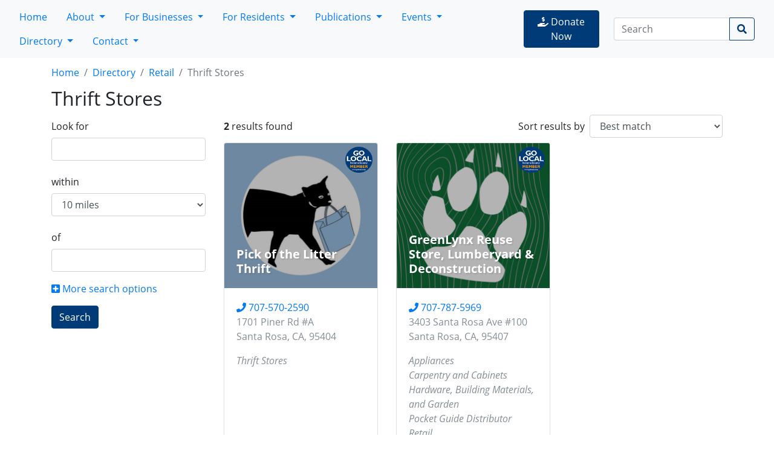

--- FILE ---
content_type: text/html; charset=UTF-8
request_url: https://golocal.coop/businesses/retail/thrift-stores/
body_size: 7316
content:
<!DOCTYPE html>
<html lang="en">
  <head>
    <title>Thrift Stores - Directory - GO LOCAL</title>
    
      <meta http-equiv="x-ua-compatible" content="ie=edge">
      <meta charset="utf-8">
      <meta name="viewport" content="width=device-width, initial-scale=1, shrink-to-fit=no">
      <meta name="description" content="GO LOCAL businesses in the Thrift Stores category">
      
        
          <meta name="robots" content="index, follow">
        
      
      
      
    

    
      <link rel="canonical" href="https://golocal.coop/businesses/retail/thrift-stores/">
    

    <!-- HTML5 shim, for IE6-8 support of HTML5 elements -->
    <!--[if lt IE 9]>
      <script src="https://cdnjs.cloudflare.com/ajax/libs/html5shiv/3.7.3/html5shiv.min.js"></script>
    <![endif]-->

    
        <!-- FAVORITE ICON -->
        <link rel="shortcut icon" href="/oasis-media/site/2020/01/01/00/favicon.png" />
        <link type="image/vnd.microsoft.icon" rel="shortcut icon" href="/oasis-media/site/2020/01/01/00/favicon.png" />
        <link type="image/vnd.microsoft.icon" rel="icon" href="/oasis-media/site/2020/01/01/00/favicon.png" />
    

    
      <link type="text/css" href="/oasis-static/7.81d02f1a.css" rel="stylesheet" />
<script type="text/javascript" src="/oasis-static/vendors~styles.b8d534d6.js" ></script>
      <link type="text/css" href="/oasis-static/styles.4a4d5d8d.css" rel="stylesheet" />
<script type="text/javascript" src="/oasis-static/styles.4690c444.js" ></script>
    

    
  
  <link type="text/css" href="/oasis-static/golocal/css/custom.css" rel="stylesheet">


    <script type="text/javascript" src="/oasis-static/vendors~sentry.166441f4.js" ></script>
    <script type="text/javascript" src="/oasis-static/sentry.87ac3403.js" ></script>
    <script>
      Sentry.init({
        dsn: 'https://df9b81da564548779f84cef99cc051eb@o253181.ingest.sentry.io/4505134349352960',
        release: 'eded3f0',
        ignoreErrors: [
          "Non-Error promise rejection captured"
        ]
      });
    </script>

    <script src="/oasis-static/modernizr-bundle.js"></script>

    

      
        <!-- Global site tag (gtag.js) - Google Analytics -->
        <script async src="https://www.googletagmanager.com/gtag/js?id=G-4PFM54Q04Z"></script>
        <script>
          window.dataLayer = window.dataLayer || [];
          function gtag(){dataLayer.push(arguments);}
          gtag('js', new Date());

          gtag('config', 'G-4PFM54Q04Z');
        </script>
      
    

<script>
  /**
  * Function that registers a click on an outbound link in Analytics.
  * This function takes a valid URL string as an argument, and uses that URL string
  * as the event label. Setting the transport method to 'beacon' lets the hit be sent
  * using 'navigator.sendBeacon' in browser that support it.
  */
  var trackSponsorLink = function(url) {
    window.open(url);
    gtag('event', 'click', {
      'event_category': 'outbound',
      'event_label': url,
      'transport_type': 'beacon'
    });
  }
  </script>



    
        
          <meta name="facebook-domain-verification" content="9wcpnkztcs8m3mb6aklfdyqj7j9gew" />
        
        
          <!-- Facebook Pixel Code -->
          <script>
            !function(f,b,e,v,n,t,s)
            {if(f.fbq)return;n=f.fbq=function(){n.callMethod?
            n.callMethod.apply(n,arguments):n.queue.push(arguments)};
            if(!f._fbq)f._fbq=n;n.push=n;n.loaded=!0;n.version='2.0';
            n.queue=[];t=b.createElement(e);t.async=!0;
            t.src=v;s=b.getElementsByTagName(e)[0];
            s.parentNode.insertBefore(t,s)}(window, document,'script',
            'https://connect.facebook.net/en_US/fbevents.js');
            fbq('init', '574364839385821');
            fbq('track', 'PageView');
          </script>
          <noscript>
            <img height="1" width="1" style="display:none" 
                src="https://www.facebook.com/tr?id=574364839385821&ev=PageView&noscript=1"/>
          </noscript>
          <!-- End Facebook Pixel Code -->
        
    

  </head>

  <body id="" class="business-category-detail">
    

    
      <nav class="navbar navbar-expand-md navbar-light bg-light justify-content-start">
        <button class="navbar-toggler navbar-toggler-right" type="button" data-toggle="collapse" data-target="#top-menu" aria-controls="navbarSupportedContent" aria-expanded="false" aria-label="Toggle navigation">
          <span class="navbar-toggler-icon"></span>
        </button>
        
          <div id="navbar-logo-title" class=" mx-auto d-block d-md-none">
            
              <a class="navbar-brand" href="/">
                <img src="/oasis-media/site/2020/01/01/00/GO-LOCAL.png" width="30" height="30" class="d-inline-block align-top mr-2" alt="">
                GO LOCAL
              </a>
            
          </div>
        
        <div class="collapse navbar-collapse" id="top-menu">
          <ul class="nav bar-nav mr-auto">
            


  
    


  
    <li class="nav-item">
      <a class="nav-link" href="/">
        Home
      </a>
    </li>
  

  
    


  
    <li class="nav-item dropdown">
      <a class="nav-link dropdown-toggle" href="#" id="navbarDropdown" role="button" data-toggle="dropdown" aria-haspopup="true" aria-expanded="false">
        About
      </a>
      <ul class="dropdown-menu" aria-labelledby="navbarDropdown">
        
          


  <li>
    <a class="dropdown-item" href="/about/">
      About GO LOCAL
    </a>
  </li>

        
      </ul>
    </li>
  

  
    


  
    <li class="nav-item dropdown">
      <a class="nav-link dropdown-toggle" href="#" id="navbarDropdown" role="button" data-toggle="dropdown" aria-haspopup="true" aria-expanded="false">
        For Businesses
      </a>
      <ul class="dropdown-menu" aria-labelledby="navbarDropdown">
        
          


  <li>
    <a class="dropdown-item" href="/how-businesses-can-participate/">
      How Businesses Can Participate
    </a>
  </li>

        
          


  <li>
    <a class="dropdown-item" href="/media/">
      Member Benefits &amp; Media Services
    </a>
  </li>

        
          


  <li>
    <a class="dropdown-item" href="/deliver-local/">
      DELIVER Local with Trellus
    </a>
  </li>

        
          


  <li>
    <a class="dropdown-item" href="/refer/">
      Refer Local Lunch Gatherings
    </a>
  </li>

        
          


  <li>
    <a class="dropdown-item" href="/resiliency/">
       Local Business Resiliency Fund
    </a>
  </li>

        
      </ul>
    </li>
  

  
    


  
    <li class="nav-item dropdown">
      <a class="nav-link dropdown-toggle" href="#" id="navbarDropdown" role="button" data-toggle="dropdown" aria-haspopup="true" aria-expanded="false">
        For Residents
      </a>
      <ul class="dropdown-menu" aria-labelledby="navbarDropdown">
        
          


  <li>
    <a class="dropdown-item" href="/how-residents-can-go-local/">
      How Residents Can GO LOCAL
    </a>
  </li>

        
          


  <li>
    <a class="dropdown-item" href="/rewards-explained/">
      Rewards Explained
    </a>
  </li>

        
          


  <li>
    <a class="dropdown-item" href="/trellus-for-residents/">
      Trellus – For Residents
    </a>
  </li>

        
      </ul>
    </li>
  

  
    


  
    <li class="nav-item dropdown">
      <a class="nav-link dropdown-toggle" href="#" id="navbarDropdown" role="button" data-toggle="dropdown" aria-haspopup="true" aria-expanded="false">
        Publications
      </a>
      <ul class="dropdown-menu" aria-labelledby="navbarDropdown">
        
          


  <li>
    <a class="dropdown-item" href="/publications/">
      GO LOCAL Publications
    </a>
  </li>

        
          


  <li>
    <a class="dropdown-item" href="/made-local-magazine/">
      Made Local Magazine
    </a>
  </li>

        
          


  <li>
    <a class="dropdown-item" href="/pocket-guide/">
      Pocket Guide
    </a>
  </li>

        
      </ul>
    </li>
  

  
    


  
    <li class="nav-item dropdown">
      <a class="nav-link dropdown-toggle" href="#" id="navbarDropdown" role="button" data-toggle="dropdown" aria-haspopup="true" aria-expanded="false">
        Events
      </a>
      <ul class="dropdown-menu" aria-labelledby="navbarDropdown">
        
          


  <li>
    <a class="dropdown-item" href="/happening-local/">
      Happening LOCAL
    </a>
  </li>

        
          


  <li>
    <a class="dropdown-item" href="/calendar/">
      Find Events
    </a>
  </li>

        
          


  <li>
    <a class="dropdown-item" href="/discover-sonoma-county/">
      View Features
    </a>
  </li>

        
          


  <li>
    <a class="dropdown-item" href="/happening-local-newsletter-sign-up/">
      Get Happening Updates
    </a>
  </li>

        
          


  <li>
    <a class="dropdown-item" href="/event-submission/">
      Submit Your Event
    </a>
  </li>

        
          


  <li>
    <a class="dropdown-item" href="/happening-local-advertising/">
      Advertise on Happening LOCAL
    </a>
  </li>

        
      </ul>
    </li>
  

  
    


  
    <li class="nav-item dropdown">
      <a class="nav-link dropdown-toggle" href="#" id="navbarDropdown" role="button" data-toggle="dropdown" aria-haspopup="true" aria-expanded="false">
        Directory
      </a>
      <ul class="dropdown-menu" aria-labelledby="navbarDropdown">
        
          


  <li>
    <a class="dropdown-item" href="/businesses/">
      Local Businesses
    </a>
  </li>

        
          


  <li>
    <a class="dropdown-item" href="/businesses/?offers_rewards=on&amp;business_alliance_member=on">
      Local Businesses Offering Rewards
    </a>
  </li>

        
          


  <li>
    <a class="dropdown-item" href="/rewards/">
      Search By Rewards
    </a>
  </li>

        
          


  <li>
    <a class="dropdown-item" href="/businesses/additional-services/online-ordering/">
      Online Ordering
    </a>
  </li>

        
          


  <li>
    <a class="dropdown-item" href="/businesses/additional-services/gift-cards/">
      Gift Cards
    </a>
  </li>

        
      </ul>
    </li>
  

  
    


  
    <li class="nav-item dropdown">
      <a class="nav-link dropdown-toggle" href="#" id="navbarDropdown" role="button" data-toggle="dropdown" aria-haspopup="true" aria-expanded="false">
        Contact
      </a>
      <ul class="dropdown-menu" aria-labelledby="navbarDropdown">
        
          


  <li>
    <a class="dropdown-item" href="/contact-us/">
      Contact Us
    </a>
  </li>

        
          


  <li>
    <a class="dropdown-item" href="/enews-sign-up/">
      e*News Sign Up
    </a>
  </li>

        
      </ul>
    </li>
  

  


          </ul>
          <div class="d-none d-md-block d-lg-none" style="min-width: fit-content">
            
  <a href="https://www.every.org/go-local?donateTo=go-local#/donate/card" class="btn btn-primary mr-2" role="button" target="_blank"><i class="fas fa-hand-holding-usd"></i> Donate Now</a>
  
            <button class="btn btn-primary mr-2 search-popover" data-toggle="popover" data-placement="bottom">
              <i class="fas fa-search"></i>
            </button>
            <button class="btn btn-primary user-popover" data-toggle="popover" data-trigger="focus" data-placement="bottom">
              <i class="fas fa-user"></i>
            </button>
            

          </div>
          
  <div id="donate-popover-content" class="d-md-none d-lg-inline mr-3 mb-sm-2 mb-md-0">
    <a href="https://www.every.org/go-local?donateTo=go-local#/donate/card" class="btn btn-primary mr-2" role="button" target="_blank"><i class="fas fa-hand-holding-usd"></i> Donate Now</a>
  </div>
  
          <div id="search-popover-content" class="d-md-none d-lg-inline">
            <form class="form-inline mr-3" action="/search/">
              <div class="input-group">
                <input class="form-control" name="q" type="search" placeholder="Search" aria-label="Search" >
                <div class="input-group-append">
                  <button class="btn btn-outline-primary" type="submit">
                    <i class="fas fa-search"></i>
                  </button>
                </div>
              </div>
            </form>
          </div>
            
          

        </div>
      </nav>
    

    
      <div class="container">
        <nav aria-label="breadcrumb">
          <ol class="breadcrumb bg-white pl-0 mb-0">
            
  
  
  
              <li class="breadcrumb-item"><a href="/">Home</a></li>
            
  
  
    <li class="breadcrumb-item">
      <a href="/businesses/index">
        Directory
      </a>
    </li>
  

  

  
    <li class="breadcrumb-item">
      <a href="/businesses/retail/" title="View businesses in this category">
        Retail
      </a>
    </li>
  
  <li class="breadcrumb-item active">
    Thrift Stores
  </li>

          </ol>
        </nav>
      </div>
    

    
  <!-- <div id="map" class="business-list-map bg-light">
    <div class="map-spinner-wrapper">
      <div class="spinner-border text-secondary map-spinner" role="status">
        <span class="sr-only">Loading...</span>
      </div>
    </div>
    <div class='mapbox-wordmark'></div>
  </div> -->


    
      <div id="main-container" class="container clearfix">

        
          
        

        

  
    <h2>Thrift Stores</h2>

    



  <div class="row">

    <div class="col-md-3">
      


  

<form  class="expandable-search-form" id="expandable-search-form" method="get" > <fieldset  
    
    > <div id="div_id_q" class="form-group"> <label for="id_q" class="col-form-label ">
                Look for
            </label> <div class=""> <input class="textinput textInput form-control" id="id_q" name="q" type="text" /> </div> </div> <div id="div_id_radius" class="form-group"> <label for="id_radius" class="col-form-label ">
                within
            </label> <div class=""> <select class="select form-control" id="id_radius" name="radius">
<option value="1">1 mile</option>
<option value="5">5 miles</option>
<option value="10" selected="selected">10 miles</option>
<option value="25">25 miles</option>
<option value="50">50 miles</option>
</select> </div> </div> <div id="div_id_close_to" class="form-group"> <label for="id_close_to" class="col-form-label ">
                of
            </label> <div class=""> <input class="textinput textInput form-control" id="id_close_to" name="close_to" type="text" /> </div> </div> <div id="div_id_sort_by" class="form-group"> <label for="id_sort_by" class="col-form-label ">
                Sort results by
            </label> <div class=""> <select class="select form-control" id="id_sort_by" name="sort_by">
<option value="bestmatch">Best match</option>
<option value="views">Most viewed</option>
<option value="titleaz">Title (A-Z)</option>
<option value="dist">Distance (Nearest first)</option>
</select> </div> </div> </fieldset>
<fieldset id="expand-fieldset" 
    class="collapse "
    > </fieldset> <div class="ctrlHolder mb-3"> <a data-toggle="collapse" href="#expand-fieldset" role="button" aria-expanded="false" aria-controls="expand-fieldset" id="show-extra"> <i class="collapse-icon fa fa-plus-square"></i> <i class="collapse-icon fa fa-minus-square collapse"></i>
                    More search options
                </a> </div> <div  
    class="buttonHolder"> <input type="submit"
    name="submitsearch"
    value="Search"
    
        class="btn btn-primary"
        id="submit-id-submitsearch"
    
    
    />

</div> </form>



    </div>

    <div class="col-md-9">
      <div id="search-message" class="d-flex justify-content-between align-items-center flex-column flex-md-row mb-2">

  <p class="mb-3 mb-md-0">
    
      <strong>
        
          2
        
      </strong>
      results found
      
    
  </p>

  

  <div id="sort-by-container" class="form-inline d-none"></div>

</div>

      

<div class="row results">
  
    
      
        
        



<div class="col-md-6 col-lg-4 mb-4">

  <div class="card h-100 directory-business">

    <div style="background-image: url(/oasis-media/CACHE/images/directory/2024/05/17/14/349176010_241156425229146_7276662249540215645_n/8c1e2ff3df429b593159b61ca5a13f92.jpg); min-height: 200px;" class="card-img-top overflow-hidden dark-overlay bg-cover">
      <a href="/businesses/pick_of_the_litter_thrift/5051?category_id=214" class="tile-link"></a>
      <div class="card-img-overlay-bottom z-index-20">
        
          <h5 class="text-white text-shadow font-weight-bold">
            
  Pick of the Litter Thrift

          </h5>
        
      </div>
      <div class="card-img-overlay-top d-flex flex-wrap justify-content-between align-items-start z-index-20">
        
        
  <div></div>
  
    <img class="member-icon" src="/oasis-static/golocal/images/member.png" alt="GO LOCAL Member">
  

      </div>
    </div>

    

      <div class="card-body text-muted">

        
          
  
    
      <div><a href="tel:707-570-2590"><i class="fa fa-phone"></i> 707-570-2590</a></div>
    
    
      
        <address class="card-text">
          1701 Piner Rd #A<br />
          Santa Rosa, CA,  95404
        </address>
      
    
  

  

  
    
      <em>
        
          Thrift Stores
        
      </em><br />
    
  

  
  

  
  



        
      </div>
    

    

  </div>
</div>

      
    
  
    
      
        
        



<div class="col-md-6 col-lg-4 mb-4">

  <div class="card h-100 directory-business">

    <div style="background-image: url(/oasis-media/CACHE/images/directory/2021/05/11/17/GLPaw-Social-SQUARE/08be7f18400773cf37057be9c5fcea25.png); min-height: 200px;" class="card-img-top overflow-hidden dark-overlay bg-cover">
      <a href="/businesses/greenlynx_reuse_store_lumberyard_deconstruction/4314?category_id=214" class="tile-link"></a>
      <div class="card-img-overlay-bottom z-index-20">
        
          <h5 class="text-white text-shadow font-weight-bold">
            
  GreenLynx Reuse Store, Lumberyard &amp; Deconstruction

          </h5>
        
      </div>
      <div class="card-img-overlay-top d-flex flex-wrap justify-content-between align-items-start z-index-20">
        
        
  <div></div>
  
    <img class="member-icon" src="/oasis-static/golocal/images/member.png" alt="GO LOCAL Member">
  

      </div>
    </div>

    

      <div class="card-body text-muted">

        
          
  
    
      <div><a href="tel:707-787-5969"><i class="fa fa-phone"></i> 707-787-5969</a></div>
    
    
      
        <address class="card-text">
          3403 Santa Rosa Ave #100<br />
          Santa Rosa, CA,  95407
        </address>
      
    
  

  

  
    
      <em>
        
          Appliances
        
      </em><br />
    
      <em>
        
          Carpentry and Cabinets
        
      </em><br />
    
      <em>
        
          Hardware, Building Materials, and Garden
        
      </em><br />
    
      <em>
        
          Pocket Guide Distributor
        
      </em><br />
    
      <em>
        
          Retail
        
      </em><br />
    
      <em>
        
          Thrift Stores
        
      </em><br />
    
  

  
  

  
  



        
      </div>
    

    

  </div>
</div>

      
    
  
</div>



    </div>

  </div>



      </div>
    

    
      <footer class="container-fluid mt-4 p-0 text-muted">
        
          <div class="row no-gutters bg-light d-flex">
            <div class="col-md-3 p-0 text-center">
              
                

<h5 class="mt-2 mb-4">2026 Top Sponsors</h5>
<div id="supporter-carousel" class="carousel slide mb-4" data-ride="carousel" data-interval="4000">
  <div class="carousel-inner">

    <div class="carousel-item active">
      <a href="https://www.oliversmarket.com/" title="Oliver's Market" class="supporter-link">
        <img class="img-fluid" src="/oasis-static/golocal/images/sponsors/olivers.png" alt="Oliver's Market" />
      </a>
    </div>

    <div class="carousel-item">
      <a href="https://www.redwoodcu.org/" title="Redwood Credit Union" class="supporter-link">
        <img class="img-fluid" src="/oasis-static/golocal/images/sponsors/rcu.png" alt="Redwood Credit Union" />
      </a>
    </div>

    <div class="carousel-item">
      <a href="https://www.friedmanshome.com/" title="Friedman's Home Improvement" class="supporter-link">
        <img class="img-fluid" src="/oasis-static/golocal/images/sponsors/friedmans.png" alt="Friedman's Home Improvement" />
      </a>
    </div>

    <div class="carousel-item">
      <a href="https://www.exchangebank.com/" title="Exchange Bank" class="supporter-link">
        <img class="img-fluid" src="/oasis-static/golocal/images/sponsors/exchange-bank.png" alt="Exchange Bank" />
      </a>
    </div>

    <div class="carousel-item">
      <a href="https://somovillage.com/" title="SOMO Village" class="supporter-link">
        <img class="img-fluid" src="/oasis-static/golocal/images/sponsors/somo.png" alt="SOMO Village" />
      </a>
    </div>
    
    <div class="carousel-item">
      <a href="https://vealeoutdooradvertising.com/" title="Veale Outdoor Advertising" class="supporter-link">
        <img class="img-fluid" src="/oasis-static/golocal/images/sponsors/veale.png" alt="Veale Outdoor Advertising" />
      </a>
    </div>

    <div class="carousel-item">
      <a href="https://localheroesauto.com/" title="Local Heroes Auto" class="supporter-link">
        <img class="img-fluid" src="/oasis-static/golocal/images/sponsors/local-heroes.png" alt="Local Heroes Auto" />
      </a>
    </div>

  </div>
</div>

              
            </div>
            <div class="col-md-3 p-0 text-center order-md-last">
              

<h5 class="my-2">View Video</h5>
<a href="https://youtu.be/LHvsMsEQMGQ" title="View Video">
  <img id="footer-video-thumbnail" class="img-fluid mb-3 mb-md-0" src="/oasis-media/commons/file-upload/GL_Video_2024_Homepage_thumbnail.png" alt="video thumbnail"/>
</a>

            </div>
            <div class="col-md-6 d-flex flex-column justify-content-between">
              
  <p id="footer-center-text" class="m-2 text-center">
    <strong>GO LOCAL</strong> works to create a strong local economy and vibrant community in Sonoma County.
  </p>
  
                <nav class="nav-light">
                  <ul class="nav nav-light justify-content-center">
                    


  
    


  
    <li class="nav-item">
      <a class="nav-link" href="/about/">
        About
      </a>
    </li>
  

  
    


  
    <li class="nav-item">
      <a class="nav-link" href="/businesses/">
        GO LOCAL Directory
      </a>
    </li>
  

  
    


  
    <li class="nav-item">
      <a class="nav-link" href="/enews-sign-up/">
        Newsletter Signup
      </a>
    </li>
  

  
    


  
    <li class="nav-item">
      <a class="nav-link" href="/how-businesses-can-participate/">
        Business Member Tools
      </a>
    </li>
  

  
    


  
    <li class="nav-item">
      <a class="nav-link" href="/contact-us/">
        Contact + Feedback
      </a>
    </li>
  

  


                  </ul>
                </nav>
              

  <div class="my-4 text-center">
    <a id="made-local-button" class="btn btn-made-local btn-circle" href="https://madelocalmagazine.com/">
      <img src="/oasis-static/golocal/images/mlm.png" alt="Made Local Magazine">
    </a>
    <a class="btn btn-instagram btn-circle" href="https://www.instagram.com/golocalsoco/">
      <i class="fab fa-instagram"></i>
    </a>
    <a class="btn btn-facebook btn-circle" href="https://www.facebook.com/GoLocal/">
      <i class="fab fa-facebook"></i>
    </a>
    <a class="btn btn-youtube btn-circle" href="https://www.youtube.com/channel/UCmivYugFu9R7VPjHZcJShtQ/videos">
      <i class="fab fa-youtube"></i>
    </a>
    <a class="btn btn-linkedin btn-circle" href="https://www.linkedin.com/company/sonoma-county-golocal-cooperative-inc./about/">
      <i class="fab fa-linkedin"></i>
    </a>
  </div>

            </div>
          </div>
          <div class="bg-light px-4 py-2 text-center text-muted copyright">
            
  Go Local&reg;, Made Local&reg;, Bank Local&reg;, and Local First&reg; are registered California trademarks of Sonoma County GO LOCAL Cooperative (SCGC).

  All logos are trademarks of SCGC.

  Copyright Sonoma County GO LOCAL Cooperative 2026.

  All Rights Reserved.

  Copyright rights in the GO LOCAL logos are owned by Kelley Rajala and are used under the terms of a license agreement with Rajala.

  Website design by <a class="text-info" href="https://www.facebook.com/people/Beehive-Design-Studio/100063442137303/">Beehive Design Studio</a>.

          </div>
        
      </footer>
    

    

    
      <script type="text/javascript" src="/oasis-static/vendors~main~virtualTerminal.64c8f3b8.js" ></script>
      <script type="text/javascript" src="/oasis-static/vendors~main.a0eeebb8.js" ></script>
      <script type="text/javascript" src="/oasis-static/main.da5eeec6.js" ></script>
    
    
  
  <script>
    $(function () {
      var $carousel = $('#supporter-carousel');
      var $carouselItems = $carousel.find('.carousel-item');
      var index = Math.floor(Math.random() * Math.floor($carouselItems.length));
      $carousel.one('slid.bs.carousel', function () {
        $carousel.addClass('show');
      });
      $carousel.carousel(index);
    });
  </script>

  <script type="text/javascript">

    // Execute functions on DOM load.
    $(function () {

      function handleLocationChange() {
        if (! $(this).val() == ""){
          $("#id_sort_by").val("dist");
        }
      }
      // select "sort by distance" when typing into "close to"
      $("#id_close_to").keypress(handleLocationChange);
      // as above, but for when selecting from browser autocomplete
      $("#id_close_to").change(handleLocationChange);

      function handleKeywordChange() {
        if (! $(this).val() == ""){
          $("#id_sort_by").val("bestmatch");
        }
      }
      // select "sort by best match" when typing into "look for"
      $("#id_q").keypress(handleKeywordChange);
      // as above, but for when selecting from browser autocomplete
      $("#id_q").change(handleKeywordChange);


      var ts = new Date().getTime();
      if (window.location.href.indexOf('?') > -1) {
        var url = window.location.href + '&ts=' + ts;
      } else {
        var url = window.location.href + "?ts=" + ts;
      }

      // $.get(url, function(data) {
      //   mapClustered('map', data);
      // });

    });

  </script>



    <!-- Root element of PhotoSwipe. Must have class pswp. -->
<div class="pswp" tabindex="-1" role="dialog" aria-hidden="true">

  <!-- Background of PhotoSwipe. 
     It's a separate element as animating opacity is faster than rgba(). -->
  <div class="pswp__bg"></div>

  <!-- Slides wrapper with overflow:hidden. -->
  <div class="pswp__scroll-wrap">

    <!-- Container that holds slides. 
      PhotoSwipe keeps only 3 of them in the DOM to save memory.
      Don't modify these 3 pswp__item elements, data is added later on. -->
    <div class="pswp__container">
      <div class="pswp__item"></div>
      <div class="pswp__item"></div>
      <div class="pswp__item"></div>
    </div>

    <!-- Default (PhotoSwipeUI_Default) interface on top of sliding area. Can be changed. -->
    <div class="pswp__ui pswp__ui--hidden">

      <div class="pswp__top-bar">

        <!--  Controls are self-explanatory. Order can be changed. -->

        <div class="pswp__counter"></div>

        <button class="pswp__button pswp__button--close" title="Close (Esc)"></button>

        <button class="pswp__button pswp__button--share" title="Share"></button>

        <button class="pswp__button pswp__button--fs" title="Toggle fullscreen"></button>

        <button class="pswp__button pswp__button--zoom" title="Zoom in/out"></button>

        <!-- Preloader demo https://codepen.io/dimsemenov/pen/yyBWoR -->
        <!-- element will get class pswp__preloader--active when preloader is running -->
        <div class="pswp__preloader">
          <div class="pswp__preloader__icn">
            <div class="pswp__preloader__cut">
            <div class="pswp__preloader__donut"></div>
            </div>
          </div>
        </div>
      </div>

      <div class="pswp__share-modal pswp__share-modal--hidden pswp__single-tap">
        <div class="pswp__share-tooltip"></div> 
      </div>

      <button class="pswp__button pswp__button--arrow--left" title="Previous (arrow left)">
      </button>

      <button class="pswp__button pswp__button--arrow--right" title="Next (arrow right)">
      </button>

      <div class="pswp__caption">
        <div class="pswp__caption__center"></div>
      </div>

    </div>

  </div>

</div>

  </body>
</html>

--- FILE ---
content_type: text/css
request_url: https://golocal.coop/oasis-static/golocal/css/custom.css
body_size: 1421
content:
/* prefixed by https://autoprefixer.github.io (PostCSS: v7.0.23, autoprefixer: v9.7.3) */

/* Home page styles */

.color-overlay {
  position: relative;
}

.color-overlay::after {
  position: absolute;
  top: 0;
  left: 0;
  width: 100%;
  height: 100%;
  content: ' ';
  opacity: 0;
  -webkit-transition: opacity 0.5s;
  -o-transition: opacity 0.5s;
  transition: opacity 0.5s;
}

.color-overlay:hover::after {
  opacity: 0.75;
}

.business-overlay::after {
  background: #7ac143;
}

.customer-overlay::after {
  background: #fcb415;
}

.home-row {
  position: relative;
}

#golocal-logo {
  position: absolute;
  top: 50%;
  left: 50%;
  width: 35vw;
  height: 35vw;
  max-width: 240px;
  max-height: 240px;
  z-index: 50;
  -webkit-transform: translate(-50%, -50%);
      -ms-transform: translate(-50%, -50%);
          transform: translate(-50%, -50%);
}

@media (min-width: 768px) {
  #golocal-logo {
    width: 20vw;
    height: 20vw;
  }
}

.home-icon {
  position: absolute;
  z-index: 100;
  opacity: 0;
  -webkit-transition: opacity 0.5s;
  -o-transition: opacity 0.5s;
  transition: opacity 0.5s;
  max-width: 240px;
  max-height: 240px;
  pointer-events: none;
}

.home-message {
  position: absolute;
  font-size: 6vw;
  z-index: 100;
  opacity: 0;
  -webkit-transition: opacity 0.5s;
  -o-transition: opacity 0.5s;
  transition: opacity 0.5s;
}

@media (min-width: 768px) {
  .home-message {
    font-size: 5vw;
  }
}

.home .tile-link {
  z-index: 150;
}

#home-business {
  height: 50vw;
  background-image: url('../images/Website-Refresh_Olivers_Biz1.jpg');
}

#business-icon {
  right: 50%;
  top: 100%;
  width: 35vw;
  height: 35vw;
  -webkit-transform: translate(50%, -50%);
      -ms-transform: translate(50%, -50%);
          transform: translate(50%, -50%);
}

#business-message {
  top: 20%;
  bottom: auto;
  right: 50%;
  margin-right: -15%;
}

@media (min-width: 768px) {
  #home-business {
    height: 30vw;
  }

  #business-icon {
    right: 0;
    top: 50%;
    width: 20vw;
    height: 20vw;
  }

  #business-message {
    top: auto;
    bottom: 10%;
    right: 30%;
    margin-right: 0;
  }

}

#home-resident {
  height: 50vw;
  background-image: url('../images/Website-Refresh_Olivers_Consumer2.jpg');
}

#resident-icon {
  left: 50%;
  top: 0;
  width: 35vw;
  height: 35vw;
  -webkit-transform: translate(-50%, -50%);
      -ms-transform: translate(-50%, -50%);
          transform: translate(-50%, -50%);
}

#resident-message {
  top: auto;
  bottom: 20%;
  left: 50%;
  margin-left: -15%;
}


@media (min-width: 768px) {
  #home-resident {
    height: 30vw;
  }

  #resident-icon {
    left: 0;
    top: 50%;
    width: 20vw;
    height: 20vw;
  }

  #resident-message {
    bottom: 10%;
    left: 30%;
    margin-left: 0;
  }
}

#home-business:hover #business-icon,
#home-resident:hover #resident-icon,
#home-business:hover #business-message,
#home-resident:hover #resident-message {
  opacity: 1;
}

#footer-center-text {
  font-size: 1.2rem;
}

#footer-video-thumbnail {
  max-width: 350px;
  width: 100%;
}

.btn-circle {
  width: 50px;
  height: 50px;
  line-height: 50px;
  text-align: center;
  padding: 0;
  border-radius: 50%;
  cursor: pointer;
}

#made-local-button img {
  width: 50px;
  height: 50px;
  margin-top: -6px;
  margin-left: -1px;
}

.btn-made-local {
  background-color: #d12229;
  border-color: #d12229;
}

.btn-made-local:hover {
  background-color: #ae1c22;
  border-color: #ae1c22;
}

.btn-twitter {
  color: #fff;
  background-color: #00acee;
  border-color: #00acee;
}

.btn-twitter:hover {
  color: #fff;
  background-color: #0091c9;
  border-color: #0091c9;
}

.btn-instagram {
  color: #fff;
  background-color: #bc2a8d;
  border-color: #bc2a8d;
}

.btn-instagram:hover {
  color: #fff;
  background-color: #992273;
  border-color: #992273;
}

.btn-facebook {
  color: #fff;
  background-color: #3b5998;
  border-color: #3b5998;
}

.btn-facebook:hover {
  color: #fff;
  background-color: #2e4677;
  border-color: #2e4677;
}

.btn-youtube {
  color: #fff;
  background-color: #ff0000;
  border-color: #ff0000;
}

.btn-youtube:hover {
  color: #fff;
  background-color: #d30000;
  border-color: #d30000;
}

.btn-linkedin {
  color: #fff;
  background-color: #0e76a8;
  border-color: #0e76a8;
}

.btn-linkedin:hover {
  color: #fff;
  background-color: #0c618a;
  border-color: #0c618a;
}


/* Carousel */
#supporter-carousel {
  opacity: 0;
  -webkit-transition: opacity 0.5s;
  -o-transition: opacity 0.5s;
  transition: opacity 0.5s;
}

#supporter-carousel.show {
  opacity: 1;
}

#supporter-carousel .carousel-item {
  width: 100%;
  padding: 2%;
}

/* Landing page styles */

#logo-image {
  margin-top: 10%;
  margin-bottom: 5%;
  max-width: 250px;
  width: 80%;
}

.landing-page h1 {
  font-size: 4rem;
}

.bg-business {
  background-image: -webkit-gradient(linear, left top, left bottom, from(#7ac143), to(#f8f9fa));
  background-image: -o-linear-gradient(#7ac143, #f8f9fa);
  background-image: linear-gradient(#7ac143, #f8f9fa);
}

.bg-resident {
  background-image: -webkit-gradient(linear, left top, left bottom, from(#fcb415), to(#f8f9fa));
  background-image: -o-linear-gradient(#fcb415, #f8f9fa);
  background-image: linear-gradient(#fcb415, #f8f9fa);
}

#sidebar {
  padding: 1rem;
}

.testimonial {
  background: rgba(0, 0, 0, 0.4);
  margin: 1rem 0 2rem;
  border-radius: 0.5rem;
  color: #e0e1e3;
  font-size: 1rem;
  text-align: left;
}

.testimonial p:before,
.testimonial p:after,
.testimonial footer {
  color: #c1c2c4
}

.testimonial footer {
  text-align: right;
}

.content-column {
  border-radius: 0.5rem 0.5rem 0 0;
}

@media (min-width: 992px) {
  #logo-image {
    margin-top: 10%;
    margin-bottom: -25%;
    position: relative;
    z-index: 100;
  }

  #sidebar {
    margin-top: 5rem;
  }
}

/* Search styles */
.results .location-place .card-img-top {
  background-image: url(../images/map.png) !important;
}

/* Directory styles */
.member-icon {
  width: 20%;
  height: 20%;
  margin-top: -0.4rem;
}

.card-img-overlay-top {
  right: 0.5rem;
}

--- FILE ---
content_type: application/javascript
request_url: https://golocal.coop/oasis-static/vendors~styles.b8d534d6.js
body_size: -3
content:
(window.webpackJsonp=window.webpackJsonp||[]).push([[7],[]]);
//# sourceMappingURL=vendors~styles.b8d534d6.js.map

--- FILE ---
content_type: application/javascript
request_url: https://golocal.coop/oasis-static/modernizr-bundle.js
body_size: 704
content:
!function(e,t,n,o){function a(e,t){return typeof e===t}function s(){return"function"!=typeof n.createElement?n.createElement(arguments[0]):d?n.createElementNS.call(n,"http://www.w3.org/2000/svg",arguments[0]):n.createElement.apply(n,arguments)}var i=[],r={_version:"3.11.3",_config:{classPrefix:"",enableClasses:!0,enableJSClass:!0,usePrefixes:!0},_q:[],on:function(e,t){var n=this;setTimeout(function(){t(n[e])},0)},addTest:function(e,t,n){i.push({name:e,fn:t,options:n})},addAsyncTest:function(e){i.push({name:null,fn:e})}},l=function(){};l.prototype=r,l=new l;var f=[],u=n.documentElement,d="svg"===u.nodeName.toLowerCase();l.addTest("formattribute",function(){var e,t=s("form"),o=s("input"),a=s("div"),i="formtest"+(new Date).getTime(),r=!1;t.id=i;try{o.setAttribute("form",i)}catch(t){n.createAttribute&&(e=n.createAttribute("form"),e.nodeValue=i,o.setAttributeNode(e))}return a.appendChild(t),a.appendChild(o),u.appendChild(a),r=t.elements&&1===t.elements.length&&o.form===t,a.parentNode.removeChild(a),r}),function(){var e,t,n,o,s,r,u;for(var d in i)if(i.hasOwnProperty(d)){if(e=[],t=i[d],t.name&&(e.push(t.name.toLowerCase()),t.options&&t.options.aliases&&t.options.aliases.length))for(n=0;n<t.options.aliases.length;n++)e.push(t.options.aliases[n].toLowerCase());for(o=a(t.fn,"function")?t.fn():t.fn,s=0;s<e.length;s++)r=e[s],u=r.split("."),1===u.length?l[u[0]]=o:(l[u[0]]&&(!l[u[0]]||l[u[0]]instanceof Boolean)||(l[u[0]]=new Boolean(l[u[0]])),l[u[0]][u[1]]=o),f.push((o?"":"no-")+u.join("-"))}}(),delete r.addTest,delete r.addAsyncTest;for(var c=0;c<l._q.length;c++)l._q[c]();e.Modernizr=l}(window,window,document);

--- FILE ---
content_type: application/javascript
request_url: https://golocal.coop/oasis-static/main.da5eeec6.js
body_size: 2488
content:
!function(e){function t(t){for(var n,i,l=t[0],s=t[1],u=t[2],f=0,p=[];f<l.length;f++)i=l[f],Object.prototype.hasOwnProperty.call(o,i)&&o[i]&&p.push(o[i][0]),o[i]=0;for(n in s)Object.prototype.hasOwnProperty.call(s,n)&&(e[n]=s[n]);for(c&&c(t);p.length;)p.shift()();return a.push.apply(a,u||[]),r()}function r(){for(var e,t=0;t<a.length;t++){for(var r=a[t],n=!0,l=1;l<r.length;l++){var s=r[l];0!==o[s]&&(n=!1)}n&&(a.splice(t--,1),e=i(i.s=r[0]))}return e}var n={},o={2:0},a=[];function i(t){if(n[t])return n[t].exports;var r=n[t]={i:t,l:!1,exports:{}};return e[t].call(r.exports,r,r.exports,i),r.l=!0,r.exports}i.m=e,i.c=n,i.d=function(e,t,r){i.o(e,t)||Object.defineProperty(e,t,{enumerable:!0,get:r})},i.r=function(e){"undefined"!=typeof Symbol&&Symbol.toStringTag&&Object.defineProperty(e,Symbol.toStringTag,{value:"Module"}),Object.defineProperty(e,"__esModule",{value:!0})},i.t=function(e,t){if(1&t&&(e=i(e)),8&t)return e;if(4&t&&"object"==typeof e&&e&&e.__esModule)return e;var r=Object.create(null);if(i.r(r),Object.defineProperty(r,"default",{enumerable:!0,value:e}),2&t&&"string"!=typeof e)for(var n in e)i.d(r,n,function(t){return e[t]}.bind(null,n));return r},i.n=function(e){var t=e&&e.__esModule?function(){return e.default}:function(){return e};return i.d(t,"a",t),t},i.o=function(e,t){return Object.prototype.hasOwnProperty.call(e,t)},i.p="";var l=window.webpackJsonp=window.webpackJsonp||[],s=l.push.bind(l);l.push=t,l=l.slice();for(var u=0;u<l.length;u++)t(l[u]);var c=s;a.push(["hlXa",0,5]),r()}({hlXa:function(e,t,r){"use strict";r.r(t);var n=r("EVdn"),o=(r("SYky"),r("76gO"),r("4R65")),a=r.n(o),i=(r("x7wQ"),r("JXP8"),r("4ZJM"),r("A1Ew"),r("rAAj")),l=(r("1PcO"),r("sk+M")),s=r.n(l),u=r("FP2o"),c=r.n(u);r("sR4T");window.jQuery=n,window.$=n;function f(e,t){var r={zoom:14,maxZoom:18,scrollWheelZoom:!1,center:t},n=a.a.map(e,r);a.a.mapboxGL({accessToken:"pk.eyJ1Ijoic3VzdGFpbmluZ3RlY2hub2xvZ2llcyIsImEiOiJjazc2Z2o5eTkwaWh1M2VwZ3JhZWs0NjQzIn0.bLSyhRdeusqC0IsZllu2cA",style:"mapbox://styles/mapbox/streets-v11"}).addTo(n);return n.attributionControl.setPrefix('© <a href="https://www.mapbox.com/about/maps/">Mapbox</a> © <a href="http://www.openstreetmap.org/copyright">OpenStreetMap</a> <strong><a href="https://www.mapbox.com/map-feedback/" target="_blank">Improve this map</a></strong>'),n}window.mapAddress=function(e,t){var r=new i.a;r.search({query:t}).then((function(o){var i=o[0];if(void 0===i){var l=r.endpoint({query:t});return l=l.replace("format=json&",""),void n("#"+e).html('Unable to locate address for mapping:<br/><br/><a href="'+l+'">'+t+"</a>")}var s=f(e,[i.y,i.x]);a.a.marker([i.y,i.x]).addTo(s)}))},window.mapCoordinates=function(e,t,r){var n=f(e,[t,r]);a.a.marker([t,r]).addTo(n)},window.mapClustered=function(e,t){if(0!==t.length){var r=n.grep(t,(function(e,t){return null!==e.location})),o=n.map(r,(function(e,t){return a.a.latLng(e.location.lat,e.location.lng)})),i=new a.a.LatLngBounds(o),l=f(e,i.getCenter());l.fitBounds(i);for(var s=a.a.markerClusterGroup(),u=0;u<o.length;u++){var c=o[u],p=r[u].title,d=r[u].url,h=a.a.marker(new a.a.LatLng(c.lat,c.lng),{title:p});h.bindPopup('<a href="'+d+'">'+p+"</a>"),s.addLayer(h)}l.addLayer(s)}else n("#map").hide()},window.initGallery=function(e,t){var r=[];n(t).each((function(){var t=n(this),o=function(){var e=[];return t.find("figure").each((function(){var t=n(this).find("a").attr("href"),r=n(this).find("a").data("size").split("x"),o={src:t,w:r[0],h:r[1],title:n(this).find("figcaption").html()};e.push(o)})),e}();n.each(o,(function(e,t){r[e]=new Image,r[e].src=t.src})),t.on("click","a",(function(t){t.preventDefault();var r={index:n(this).closest("div").index(),bgOpacity:.7,showHideOpacity:!0};new s.a(e,c.a,o,r).init()}))}))},n((function(){if(n(".search-popover").popover({html:!0,sanitize:!1,content:function(){return n("#search-popover-content").html()}}),n(".user-popover").popover({html:!0,content:function(){return n("#user-popover-content").html()}}),Modernizr.formattribute){var e=n("#sort-by-container"),t=n("#div_id_sort_by"),r=t.closest("form").attr("id");t.detach(),t.find("label").addClass("mr-2"),e.append(t),e.removeClass("d-none"),t.find("select").attr("form",r)}n("#id_sort_by").change((function(){n(n(this).get(0).form).submit()})),n('[data-toggle="collapse"]').click((function(){n(".collapse-icon").toggle()}))}))},sR4T:function(e,t,r){(function(e){var t;(t=e).fn.magstripe=function(e){var r=t.extend({},t.fn.magstripe.defaults,e),n=/\d{16}/;return t(this).each((function(){var e=t(this);if(e.o=t.meta?t.extend({},r,e.data()):r,e.keydown((function(e){13===e.keyCode&&e.preventDefault()})),e.keyup((function(e){13===e.keyCode&&e.preventDefault()})),!0===e.o.focusNext&&e.bind("keystrokes",{keys:["enter"]},(function(e){if(n.test(t(this).val())){var r=t(":input:visible").index(t(this));t(":input:visible:eq("+(r+1)+")").focus()}e.handled=!0})),!0===e.o.filterCardInput&&(e.keydown((function(r){if(13===r.keyCode){var o=e.val();";"!==o.charAt(0)||"?"!==o.charAt(20)&&"?"!==o.charAt(17)||(o=o.substring(1,17),e.val(o)),n.test(o)?""!==e.o.errorElement&&t(e.o.errorElement).html(""):(e.val(""),""!==e.o.errorElement&&t(e.o.errorElement).html("Card read error."))}})),e.keypress((function(t){13===t.keyCode&&n.test(e.val())&&!0===e.o.submit&&e.parents("form:first").submit()}))),!0===e.o.focus){var o=t(e.o.fieldErrorSelector);0!==o.length?t(o.find(":input")).select():e.select()}}))},t.fn.magstripe.defaults={filterCardInput:!1,focus:!1,focusNext:!1,submit:!1,errorElement:"",fieldErrorSelector:".field-error:first"}}).call(this,r("EVdn"))}});
//# sourceMappingURL=main.da5eeec6.js.map

--- FILE ---
content_type: application/javascript
request_url: https://golocal.coop/oasis-static/vendors~sentry.166441f4.js
body_size: 22026
content:
/*! For license information please see vendors~sentry.166441f4.js.LICENSE.txt */
(window.webpackJsonp=window.webpackJsonp||[]).push([[6],{"+924":function(t,e,n){"use strict";n.d(e,"d",(function(){return o})),n.d(e,"c",(function(){return i})),n.d(e,"b",(function(){return s})),n.d(e,"a",(function(){return a}));var r=n("9AQC");function o(t,e){return void 0===e&&(e=0),"string"!=typeof t||0===e||t.length<=e?t:t.substr(0,e)+"..."}function i(t,e){var n=t,r=n.length;if(r<=150)return n;e>r&&(e=r);var o=Math.max(e-60,0);o<5&&(o=0);var i=Math.min(o+140,r);return i>r-5&&(i=r),i===r&&(o=Math.max(i-140,0)),n=n.slice(o,i),o>0&&(n="'{snip} "+n),i<r&&(n+=" {snip}"),n}function s(t,e){if(!Array.isArray(t))return"";for(var n=[],r=0;r<t.length;r++){var o=t[r];try{n.push(String(o))}catch(t){n.push("[value cannot be serialized]")}}return n.join(e)}function a(t,e){return!!Object(r.k)(t)&&(Object(r.j)(e)?e.test(t):"string"==typeof e&&-1!==t.indexOf(e))}},"+A1k":function(t,e,n){"use strict";(function(t,r){n.d(e,"b",(function(){return o})),n.d(e,"a",(function(){return i}));n("9AQC"),n("6PXS");function o(){return"[object process]"===Object.prototype.toString.call(void 0!==t?t:0)}function i(t,e){return t.require(e)}}).call(this,n("8oxB"),n("3UD+")(t))},"3UD+":function(t,e){t.exports=function(t){if(!t.webpackPolyfill){var e=Object.create(t);e.children||(e.children=[]),Object.defineProperty(e,"loaded",{enumerable:!0,get:function(){return e.l}}),Object.defineProperty(e,"id",{enumerable:!0,get:function(){return e.i}}),Object.defineProperty(e,"exports",{enumerable:!0}),e.webpackPolyfill=1}return e}},"6PXS":function(t,e,n){"use strict";(function(t){n.d(e,"c",(function(){return u})),n.d(e,"f",(function(){return p})),n.d(e,"e",(function(){return d})),n.d(e,"d",(function(){return _})),n.d(e,"b",(function(){return y})),n.d(e,"a",(function(){return b}));var r=n("mrSG"),o=n("vFt6"),i=n("9AQC"),s=n("wCA9"),a=n("pRiV"),c=n("+924");function u(t,e,n){if(e in t){var r=t[e],o=n(r);if("function"==typeof o)try{o.prototype=o.prototype||{},Object.defineProperties(o,{__sentry_original__:{enumerable:!1,value:r}})}catch(t){}t[e]=o}}function p(t){return Object.keys(t).map((function(e){return encodeURIComponent(e)+"="+encodeURIComponent(t[e])})).join("&")}function l(t){if(Object(i.d)(t)){var e=t,n={message:e.message,name:e.name,stack:e.stack};for(var r in e)Object.prototype.hasOwnProperty.call(e,r)&&(n[r]=e[r]);return n}if(Object(i.f)(t)){var s=t,a={};a.type=s.type;try{a.target=Object(i.c)(s.target)?Object(o.a)(s.target):Object.prototype.toString.call(s.target)}catch(t){a.target="<unknown>"}try{a.currentTarget=Object(i.c)(s.currentTarget)?Object(o.a)(s.currentTarget):Object.prototype.toString.call(s.currentTarget)}catch(t){a.currentTarget="<unknown>"}for(var r in"undefined"!=typeof CustomEvent&&Object(i.g)(t,CustomEvent)&&(a.detail=s.detail),s)Object.prototype.hasOwnProperty.call(s,r)&&(a[r]=s);return a}return t}function f(t){return function(t){return~-encodeURI(t).split(/%..|./).length}(JSON.stringify(t))}function d(t,e,n){void 0===e&&(e=3),void 0===n&&(n=102400);var r=_(t,e);return f(r)>n?d(t,e-1,n):r}function h(e,n){return"domain"===n&&e&&"object"==typeof e&&e._events?"[Domain]":"domainEmitter"===n?"[DomainEmitter]":void 0!==t&&e===t?"[Global]":"undefined"!=typeof window&&e===window?"[Window]":"undefined"!=typeof document&&e===document?"[Document]":Object(i.l)(e)?"[SyntheticEvent]":"number"==typeof e&&e!=e?"[NaN]":void 0===e?"[undefined]":"function"==typeof e?"[Function: "+Object(a.a)(e)+"]":"symbol"==typeof e?"["+String(e)+"]":"bigint"==typeof e?"[BigInt: "+String(e)+"]":e}function v(t,e,n,r){if(void 0===n&&(n=1/0),void 0===r&&(r=new s.a),0===n)return function(t){var e=Object.prototype.toString.call(t);if("string"==typeof t)return t;if("[object Object]"===e)return"[Object]";if("[object Array]"===e)return"[Array]";var n=h(t);return Object(i.i)(n)?n:e}(e);if(null!=e&&"function"==typeof e.toJSON)return e.toJSON();var o=h(e,t);if(Object(i.i)(o))return o;var a=l(e),c=Array.isArray(e)?[]:{};if(r.memoize(e))return"[Circular ~]";for(var u in a)Object.prototype.hasOwnProperty.call(a,u)&&(c[u]=v(u,a[u],n-1,r));return r.unmemoize(e),c}function _(t,e){try{return JSON.parse(JSON.stringify(t,(function(t,n){return v(t,n,e)})))}catch(t){return"**non-serializable**"}}function y(t,e){void 0===e&&(e=40);var n=Object.keys(l(t));if(n.sort(),!n.length)return"[object has no keys]";if(n[0].length>=e)return Object(c.d)(n[0],e);for(var r=n.length;r>0;r--){var o=n.slice(0,r).join(", ");if(!(o.length>e))return r===n.length?o:Object(c.d)(o,e)}return""}function b(t){var e,n;if(Object(i.h)(t)){var o=t,s={};try{for(var a=Object(r.f)(Object.keys(o)),c=a.next();!c.done;c=a.next()){var u=c.value;void 0!==o[u]&&(s[u]=b(o[u]))}}catch(t){e={error:t}}finally{try{c&&!c.done&&(n=a.return)&&n.call(a)}finally{if(e)throw e.error}}return s}return Array.isArray(t)?t.map(b):t}}).call(this,n("yLpj"))},"8oxB":function(t,e){var n,r,o=t.exports={};function i(){throw new Error("setTimeout has not been defined")}function s(){throw new Error("clearTimeout has not been defined")}function a(t){if(n===setTimeout)return setTimeout(t,0);if((n===i||!n)&&setTimeout)return n=setTimeout,setTimeout(t,0);try{return n(t,0)}catch(e){try{return n.call(null,t,0)}catch(e){return n.call(this,t,0)}}}!function(){try{n="function"==typeof setTimeout?setTimeout:i}catch(t){n=i}try{r="function"==typeof clearTimeout?clearTimeout:s}catch(t){r=s}}();var c,u=[],p=!1,l=-1;function f(){p&&c&&(p=!1,c.length?u=c.concat(u):l=-1,u.length&&d())}function d(){if(!p){var t=a(f);p=!0;for(var e=u.length;e;){for(c=u,u=[];++l<e;)c&&c[l].run();l=-1,e=u.length}c=null,p=!1,function(t){if(r===clearTimeout)return clearTimeout(t);if((r===s||!r)&&clearTimeout)return r=clearTimeout,clearTimeout(t);try{r(t)}catch(e){try{return r.call(null,t)}catch(e){return r.call(this,t)}}}(t)}}function h(t,e){this.fun=t,this.array=e}function v(){}o.nextTick=function(t){var e=new Array(arguments.length-1);if(arguments.length>1)for(var n=1;n<arguments.length;n++)e[n-1]=arguments[n];u.push(new h(t,e)),1!==u.length||p||a(d)},h.prototype.run=function(){this.fun.apply(null,this.array)},o.title="browser",o.browser=!0,o.env={},o.argv=[],o.version="",o.versions={},o.on=v,o.addListener=v,o.once=v,o.off=v,o.removeListener=v,o.removeAllListeners=v,o.emit=v,o.prependListener=v,o.prependOnceListener=v,o.listeners=function(t){return[]},o.binding=function(t){throw new Error("process.binding is not supported")},o.cwd=function(){return"/"},o.chdir=function(t){throw new Error("process.chdir is not supported")},o.umask=function(){return 0}},"9/Zf":function(t,e,n){"use strict";(function(t){n.d(e,"e",(function(){return i})),n.d(e,"i",(function(){return s})),n.d(e,"h",(function(){return a})),n.d(e,"d",(function(){return c})),n.d(e,"c",(function(){return u})),n.d(e,"b",(function(){return p})),n.d(e,"a",(function(){return l})),n.d(e,"f",(function(){return f})),n.d(e,"g",(function(){return d}));var r=n("+A1k"),o=(n("+924"),{});function i(){return Object(r.b)()?t:"undefined"!=typeof window?window:"undefined"!=typeof self?self:o}function s(){var t=i(),e=t.crypto||t.msCrypto;if(void 0!==e&&e.getRandomValues){var n=new Uint16Array(8);e.getRandomValues(n),n[3]=4095&n[3]|16384,n[4]=16383&n[4]|32768;var r=function(t){for(var e=t.toString(16);e.length<4;)e="0"+e;return e};return r(n[0])+r(n[1])+r(n[2])+r(n[3])+r(n[4])+r(n[5])+r(n[6])+r(n[7])}return"xxxxxxxxxxxx4xxxyxxxxxxxxxxxxxxx".replace(/[xy]/g,(function(t){var e=16*Math.random()|0;return("x"===t?e:3&e|8).toString(16)}))}function a(t){if(!t)return{};var e=t.match(/^(([^:/?#]+):)?(\/\/([^/?#]*))?([^?#]*)(\?([^#]*))?(#(.*))?$/);if(!e)return{};var n=e[6]||"",r=e[8]||"";return{host:e[4],path:e[5],protocol:e[2],relative:e[5]+n+r}}function c(t){if(t.message)return t.message;if(t.exception&&t.exception.values&&t.exception.values[0]){var e=t.exception.values[0];return e.type&&e.value?e.type+": "+e.value:e.type||e.value||t.event_id||"<unknown>"}return t.event_id||"<unknown>"}function u(t){var e=i();if(!("console"in e))return t();var n=e.console,r={};["debug","info","warn","error","log","assert"].forEach((function(t){t in e.console&&n[t].__sentry_original__&&(r[t]=n[t],n[t]=n[t].__sentry_original__)}));var o=t();return Object.keys(r).forEach((function(t){n[t]=r[t]})),o}function p(t,e,n){t.exception=t.exception||{},t.exception.values=t.exception.values||[],t.exception.values[0]=t.exception.values[0]||{},t.exception.values[0].value=t.exception.values[0].value||e||"",t.exception.values[0].type=t.exception.values[0].type||n||"Error"}function l(t,e){void 0===e&&(e={});try{t.exception.values[0].mechanism=t.exception.values[0].mechanism||{},Object.keys(e).forEach((function(n){t.exception.values[0].mechanism[n]=e[n]}))}catch(t){}}function f(){try{return document.location.href}catch(t){return""}}function d(t,e){if(!e)return 6e4;var n=parseInt(""+e,10);if(!isNaN(n))return 1e3*n;var r=Date.parse(""+e);return isNaN(r)?6e4:r-t}}).call(this,n("yLpj"))},"9AQC":function(t,e,n){"use strict";function r(t){switch(Object.prototype.toString.call(t)){case"[object Error]":case"[object Exception]":case"[object DOMException]":return!0;default:return v(t,Error)}}function o(t){return"[object ErrorEvent]"===Object.prototype.toString.call(t)}function i(t){return"[object DOMError]"===Object.prototype.toString.call(t)}function s(t){return"[object DOMException]"===Object.prototype.toString.call(t)}function a(t){return"[object String]"===Object.prototype.toString.call(t)}function c(t){return null===t||"object"!=typeof t&&"function"!=typeof t}function u(t){return"[object Object]"===Object.prototype.toString.call(t)}function p(t){return"undefined"!=typeof Event&&v(t,Event)}function l(t){return"undefined"!=typeof Element&&v(t,Element)}function f(t){return"[object RegExp]"===Object.prototype.toString.call(t)}function d(t){return Boolean(t&&t.then&&"function"==typeof t.then)}function h(t){return u(t)&&"nativeEvent"in t&&"preventDefault"in t&&"stopPropagation"in t}function v(t,e){try{return t instanceof e}catch(t){return!1}}n.d(e,"d",(function(){return r})),n.d(e,"e",(function(){return o})),n.d(e,"a",(function(){return i})),n.d(e,"b",(function(){return s})),n.d(e,"k",(function(){return a})),n.d(e,"i",(function(){return c})),n.d(e,"h",(function(){return u})),n.d(e,"f",(function(){return p})),n.d(e,"c",(function(){return l})),n.d(e,"j",(function(){return f})),n.d(e,"m",(function(){return d})),n.d(e,"l",(function(){return h})),n.d(e,"g",(function(){return v}))},WSEr:function(t,e,n){"use strict";n.r(e),n.d(e,"Severity",(function(){return s})),n.d(e,"Status",(function(){return a})),n.d(e,"addGlobalEventProcessor",(function(){return _})),n.d(e,"addBreadcrumb",(function(){return P})),n.d(e,"captureException",(function(){return D})),n.d(e,"captureEvent",(function(){return A})),n.d(e,"captureMessage",(function(){return C})),n.d(e,"configureScope",(function(){return U})),n.d(e,"getHubFromCarrier",(function(){return I})),n.d(e,"getCurrentHub",(function(){return T})),n.d(e,"Hub",(function(){return w})),n.d(e,"makeMain",(function(){return k})),n.d(e,"Scope",(function(){return h})),n.d(e,"startTransaction",(function(){return G})),n.d(e,"setContext",(function(){return F})),n.d(e,"setExtra",(function(){return q})),n.d(e,"setExtras",(function(){return M})),n.d(e,"setTag",(function(){return H})),n.d(e,"setTags",(function(){return B})),n.d(e,"setUser",(function(){return W})),n.d(e,"withScope",(function(){return Y})),n.d(e,"BrowserClient",(function(){return ie})),n.d(e,"injectReportDialog",(function(){return Ut})),n.d(e,"eventFromException",(function(){return gt})),n.d(e,"eventFromMessage",(function(){return mt})),n.d(e,"defaultIntegrations",(function(){return ve})),n.d(e,"forceLoad",(function(){return ge})),n.d(e,"init",(function(){return _e})),n.d(e,"lastEventId",(function(){return be})),n.d(e,"onLoad",(function(){return me})),n.d(e,"showReportDialog",(function(){return ye})),n.d(e,"flush",(function(){return Oe})),n.d(e,"close",(function(){return je})),n.d(e,"wrap",(function(){return Ee})),n.d(e,"SDK_NAME",(function(){return re})),n.d(e,"SDK_VERSION",(function(){return oe})),n.d(e,"Integrations",(function(){return Se})),n.d(e,"Transports",(function(){return i}));var r={};n.r(r),n.d(r,"FunctionToString",(function(){return se})),n.d(r,"InboundFilters",(function(){return ce}));var o={};n.r(o),n.d(o,"GlobalHandlers",(function(){return le})),n.d(o,"TryCatch",(function(){return pe})),n.d(o,"Breadcrumbs",(function(){return ne})),n.d(o,"LinkedErrors",(function(){return fe})),n.d(o,"UserAgent",(function(){return he}));var i={};n.r(i),n.d(i,"BaseTransport",(function(){return kt})),n.d(i,"FetchTransport",(function(){return Rt})),n.d(i,"XHRTransport",(function(){return It}));var s,a,c=n("mrSG");!function(t){t.Fatal="fatal",t.Error="error",t.Warning="warning",t.Log="log",t.Info="info",t.Debug="debug",t.Critical="critical"}(s||(s={})),function(t){t.fromString=function(e){switch(e){case"debug":return t.Debug;case"info":return t.Info;case"warn":case"warning":return t.Warning;case"error":return t.Error;case"fatal":return t.Fatal;case"critical":return t.Critical;case"log":default:return t.Log}}}(s||(s={})),function(t){t.Unknown="unknown",t.Skipped="skipped",t.Success="success",t.RateLimit="rate_limit",t.Invalid="invalid",t.Failed="failed"}(a||(a={})),function(t){t.fromHttpCode=function(e){return e>=200&&e<300?t.Success:429===e?t.RateLimit:e>=400&&e<500?t.Invalid:e>=500?t.Failed:t.Unknown}}(a||(a={}));var u,p=n("9AQC"),l=n("kdvv");!function(t){t.PENDING="PENDING",t.RESOLVED="RESOLVED",t.REJECTED="REJECTED"}(u||(u={}));var f=function(){function t(t){var e=this;this._state=u.PENDING,this._handlers=[],this._resolve=function(t){e._setResult(u.RESOLVED,t)},this._reject=function(t){e._setResult(u.REJECTED,t)},this._setResult=function(t,n){e._state===u.PENDING&&(Object(p.m)(n)?n.then(e._resolve,e._reject):(e._state=t,e._value=n,e._executeHandlers()))},this._attachHandler=function(t){e._handlers=e._handlers.concat(t),e._executeHandlers()},this._executeHandlers=function(){if(e._state!==u.PENDING){var t=e._handlers.slice();e._handlers=[],t.forEach((function(t){t.done||(e._state===u.RESOLVED&&t.onfulfilled&&t.onfulfilled(e._value),e._state===u.REJECTED&&t.onrejected&&t.onrejected(e._value),t.done=!0)}))}};try{t(this._resolve,this._reject)}catch(t){this._reject(t)}}return t.resolve=function(e){return new t((function(t){t(e)}))},t.reject=function(e){return new t((function(t,n){n(e)}))},t.all=function(e){return new t((function(n,r){if(Array.isArray(e))if(0!==e.length){var o=e.length,i=[];e.forEach((function(e,s){t.resolve(e).then((function(t){i[s]=t,0===(o-=1)&&n(i)})).then(null,r)}))}else n([]);else r(new TypeError("Promise.all requires an array as input."))}))},t.prototype.then=function(e,n){var r=this;return new t((function(t,o){r._attachHandler({done:!1,onfulfilled:function(n){if(e)try{return void t(e(n))}catch(t){return void o(t)}else t(n)},onrejected:function(e){if(n)try{return void t(n(e))}catch(t){return void o(t)}else o(e)}})}))},t.prototype.catch=function(t){return this.then((function(t){return t}),t)},t.prototype.finally=function(e){var n=this;return new t((function(t,r){var o,i;return n.then((function(t){i=!1,o=t,e&&e()}),(function(t){i=!0,o=t,e&&e()})).then((function(){i?r(o):t(o)}))}))},t.prototype.toString=function(){return"[object SyncPromise]"},t}(),d=n("9/Zf"),h=function(){function t(){this._notifyingListeners=!1,this._scopeListeners=[],this._eventProcessors=[],this._breadcrumbs=[],this._user={},this._tags={},this._extra={},this._contexts={}}return t.clone=function(e){var n=new t;return e&&(n._breadcrumbs=Object(c.e)(e._breadcrumbs),n._tags=Object(c.a)({},e._tags),n._extra=Object(c.a)({},e._extra),n._contexts=Object(c.a)({},e._contexts),n._user=e._user,n._level=e._level,n._span=e._span,n._session=e._session,n._transactionName=e._transactionName,n._fingerprint=e._fingerprint,n._eventProcessors=Object(c.e)(e._eventProcessors)),n},t.prototype.addScopeListener=function(t){this._scopeListeners.push(t)},t.prototype.addEventProcessor=function(t){return this._eventProcessors.push(t),this},t.prototype.setUser=function(t){return this._user=t||{},this._session&&this._session.update({user:t}),this._notifyScopeListeners(),this},t.prototype.getUser=function(){return this._user},t.prototype.setTags=function(t){return this._tags=Object(c.a)(Object(c.a)({},this._tags),t),this._notifyScopeListeners(),this},t.prototype.setTag=function(t,e){var n;return this._tags=Object(c.a)(Object(c.a)({},this._tags),((n={})[t]=e,n)),this._notifyScopeListeners(),this},t.prototype.setExtras=function(t){return this._extra=Object(c.a)(Object(c.a)({},this._extra),t),this._notifyScopeListeners(),this},t.prototype.setExtra=function(t,e){var n;return this._extra=Object(c.a)(Object(c.a)({},this._extra),((n={})[t]=e,n)),this._notifyScopeListeners(),this},t.prototype.setFingerprint=function(t){return this._fingerprint=t,this._notifyScopeListeners(),this},t.prototype.setLevel=function(t){return this._level=t,this._notifyScopeListeners(),this},t.prototype.setTransactionName=function(t){return this._transactionName=t,this._notifyScopeListeners(),this},t.prototype.setTransaction=function(t){return this.setTransactionName(t)},t.prototype.setContext=function(t,e){var n;return null===e?delete this._contexts[t]:this._contexts=Object(c.a)(Object(c.a)({},this._contexts),((n={})[t]=e,n)),this._notifyScopeListeners(),this},t.prototype.setSpan=function(t){return this._span=t,this._notifyScopeListeners(),this},t.prototype.getSpan=function(){return this._span},t.prototype.getTransaction=function(){var t,e,n,r,o=this.getSpan();return(null===(t=o)||void 0===t?void 0:t.transaction)?null===(e=o)||void 0===e?void 0:e.transaction:(null===(r=null===(n=o)||void 0===n?void 0:n.spanRecorder)||void 0===r?void 0:r.spans[0])?o.spanRecorder.spans[0]:void 0},t.prototype.setSession=function(t){return t?this._session=t:delete this._session,this._notifyScopeListeners(),this},t.prototype.getSession=function(){return this._session},t.prototype.update=function(e){if(!e)return this;if("function"==typeof e){var n=e(this);return n instanceof t?n:this}return e instanceof t?(this._tags=Object(c.a)(Object(c.a)({},this._tags),e._tags),this._extra=Object(c.a)(Object(c.a)({},this._extra),e._extra),this._contexts=Object(c.a)(Object(c.a)({},this._contexts),e._contexts),e._user&&Object.keys(e._user).length&&(this._user=e._user),e._level&&(this._level=e._level),e._fingerprint&&(this._fingerprint=e._fingerprint)):Object(p.h)(e)&&(e=e,this._tags=Object(c.a)(Object(c.a)({},this._tags),e.tags),this._extra=Object(c.a)(Object(c.a)({},this._extra),e.extra),this._contexts=Object(c.a)(Object(c.a)({},this._contexts),e.contexts),e.user&&(this._user=e.user),e.level&&(this._level=e.level),e.fingerprint&&(this._fingerprint=e.fingerprint)),this},t.prototype.clear=function(){return this._breadcrumbs=[],this._tags={},this._extra={},this._user={},this._contexts={},this._level=void 0,this._transactionName=void 0,this._fingerprint=void 0,this._span=void 0,this._session=void 0,this._notifyScopeListeners(),this},t.prototype.addBreadcrumb=function(t,e){var n=Object(c.a)({timestamp:Object(l.a)()},t);return this._breadcrumbs=void 0!==e&&e>=0?Object(c.e)(this._breadcrumbs,[n]).slice(-e):Object(c.e)(this._breadcrumbs,[n]),this._notifyScopeListeners(),this},t.prototype.clearBreadcrumbs=function(){return this._breadcrumbs=[],this._notifyScopeListeners(),this},t.prototype.applyToEvent=function(t,e){var n;if(this._extra&&Object.keys(this._extra).length&&(t.extra=Object(c.a)(Object(c.a)({},this._extra),t.extra)),this._tags&&Object.keys(this._tags).length&&(t.tags=Object(c.a)(Object(c.a)({},this._tags),t.tags)),this._user&&Object.keys(this._user).length&&(t.user=Object(c.a)(Object(c.a)({},this._user),t.user)),this._contexts&&Object.keys(this._contexts).length&&(t.contexts=Object(c.a)(Object(c.a)({},this._contexts),t.contexts)),this._level&&(t.level=this._level),this._transactionName&&(t.transaction=this._transactionName),this._span){t.contexts=Object(c.a)({trace:this._span.getTraceContext()},t.contexts);var r=null===(n=this._span.transaction)||void 0===n?void 0:n.name;r&&(t.tags=Object(c.a)({transaction:r},t.tags))}return this._applyFingerprint(t),t.breadcrumbs=Object(c.e)(t.breadcrumbs||[],this._breadcrumbs),t.breadcrumbs=t.breadcrumbs.length>0?t.breadcrumbs:void 0,this._notifyEventProcessors(Object(c.e)(v(),this._eventProcessors),t,e)},t.prototype._notifyEventProcessors=function(t,e,n,r){var o=this;return void 0===r&&(r=0),new f((function(i,s){var a=t[r];if(null===e||"function"!=typeof a)i(e);else{var u=a(Object(c.a)({},e),n);Object(p.m)(u)?u.then((function(e){return o._notifyEventProcessors(t,e,n,r+1).then(i)})).then(null,s):o._notifyEventProcessors(t,u,n,r+1).then(i).then(null,s)}}))},t.prototype._notifyScopeListeners=function(){var t=this;this._notifyingListeners||(this._notifyingListeners=!0,this._scopeListeners.forEach((function(e){e(t)})),this._notifyingListeners=!1)},t.prototype._applyFingerprint=function(t){t.fingerprint=t.fingerprint?Array.isArray(t.fingerprint)?t.fingerprint:[t.fingerprint]:[],this._fingerprint&&(t.fingerprint=t.fingerprint.concat(this._fingerprint)),t.fingerprint&&!t.fingerprint.length&&delete t.fingerprint},t}();function v(){var t=Object(d.e)();return t.__SENTRY__=t.__SENTRY__||{},t.__SENTRY__.globalEventProcessors=t.__SENTRY__.globalEventProcessors||[],t.__SENTRY__.globalEventProcessors}function _(t){v().push(t)}var y=Object(d.e)(),b="Sentry Logger ",g=function(){function t(){this._enabled=!1}return t.prototype.disable=function(){this._enabled=!1},t.prototype.enable=function(){this._enabled=!0},t.prototype.log=function(){for(var t=[],e=0;e<arguments.length;e++)t[e]=arguments[e];this._enabled&&Object(d.c)((function(){y.console.log(b+"[Log]: "+t.join(" "))}))},t.prototype.warn=function(){for(var t=[],e=0;e<arguments.length;e++)t[e]=arguments[e];this._enabled&&Object(d.c)((function(){y.console.warn(b+"[Warn]: "+t.join(" "))}))},t.prototype.error=function(){for(var t=[],e=0;e<arguments.length;e++)t[e]=arguments[e];this._enabled&&Object(d.c)((function(){y.console.error(b+"[Error]: "+t.join(" "))}))},t}();y.__SENTRY__=y.__SENTRY__||{};var m,O=y.__SENTRY__.logger||(y.__SENTRY__.logger=new g),j=n("+A1k");!function(t){t.Ok="ok",t.Exited="exited",t.Crashed="crashed",t.Abnormal="abnormal"}(m||(m={}));var E=n("6PXS"),x=function(){function t(t){this.errors=0,this.sid=Object(d.i)(),this.timestamp=Date.now(),this.started=Date.now(),this.duration=0,this.status=m.Ok,t&&this.update(t)}return t.prototype.update=function(t){void 0===t&&(t={}),t.user&&(t.user.ip_address&&(this.ipAddress=t.user.ip_address),t.did||(this.did=t.user.id||t.user.email||t.user.username)),this.timestamp=t.timestamp||Date.now(),t.sid&&(this.sid=32===t.sid.length?t.sid:Object(d.i)()),t.did&&(this.did=""+t.did),"number"==typeof t.started&&(this.started=t.started),"number"==typeof t.duration?this.duration=t.duration:this.duration=this.timestamp-this.started,t.release&&(this.release=t.release),t.environment&&(this.environment=t.environment),t.ipAddress&&(this.ipAddress=t.ipAddress),t.userAgent&&(this.userAgent=t.userAgent),"number"==typeof t.errors&&(this.errors=t.errors),t.status&&(this.status=t.status)},t.prototype.close=function(t){t?this.update({status:t}):this.status===m.Ok?this.update({status:m.Exited}):this.update()},t.prototype.toJSON=function(){return Object(E.a)({sid:""+this.sid,init:!0,started:new Date(this.started).toISOString(),timestamp:new Date(this.timestamp).toISOString(),status:this.status,errors:this.errors,did:"number"==typeof this.did||"string"==typeof this.did?""+this.did:void 0,duration:this.duration,attrs:Object(E.a)({release:this.release,environment:this.environment,ip_address:this.ipAddress,user_agent:this.userAgent})})},t}(),w=function(){function t(t,e,n){void 0===e&&(e=new h),void 0===n&&(n=3),this._version=n,this._stack=[{}],this.getStackTop().scope=e,this.bindClient(t)}return t.prototype.isOlderThan=function(t){return this._version<t},t.prototype.bindClient=function(t){this.getStackTop().client=t,t&&t.setupIntegrations&&t.setupIntegrations()},t.prototype.pushScope=function(){var t=h.clone(this.getScope());return this.getStack().push({client:this.getClient(),scope:t}),t},t.prototype.popScope=function(){return!(this.getStack().length<=1)&&!!this.getStack().pop()},t.prototype.withScope=function(t){var e=this.pushScope();try{t(e)}finally{this.popScope()}},t.prototype.getClient=function(){return this.getStackTop().client},t.prototype.getScope=function(){return this.getStackTop().scope},t.prototype.getStack=function(){return this._stack},t.prototype.getStackTop=function(){return this._stack[this._stack.length-1]},t.prototype.captureException=function(t,e){var n=this._lastEventId=Object(d.i)(),r=e;if(!e){var o=void 0;try{throw new Error("Sentry syntheticException")}catch(t){o=t}r={originalException:t,syntheticException:o}}return this._invokeClient("captureException",t,Object(c.a)(Object(c.a)({},r),{event_id:n})),n},t.prototype.captureMessage=function(t,e,n){var r=this._lastEventId=Object(d.i)(),o=n;if(!n){var i=void 0;try{throw new Error(t)}catch(t){i=t}o={originalException:t,syntheticException:i}}return this._invokeClient("captureMessage",t,e,Object(c.a)(Object(c.a)({},o),{event_id:r})),r},t.prototype.captureEvent=function(t,e){var n=this._lastEventId=Object(d.i)();return this._invokeClient("captureEvent",t,Object(c.a)(Object(c.a)({},e),{event_id:n})),n},t.prototype.lastEventId=function(){return this._lastEventId},t.prototype.addBreadcrumb=function(t,e){var n=this.getStackTop(),r=n.scope,o=n.client;if(r&&o){var i=o.getOptions&&o.getOptions()||{},s=i.beforeBreadcrumb,a=void 0===s?null:s,u=i.maxBreadcrumbs,p=void 0===u?100:u;if(!(p<=0)){var f=Object(l.a)(),h=Object(c.a)({timestamp:f},t),v=a?Object(d.c)((function(){return a(h,e)})):h;null!==v&&r.addBreadcrumb(v,Math.min(p,100))}}},t.prototype.setUser=function(t){var e=this.getScope();e&&e.setUser(t)},t.prototype.setTags=function(t){var e=this.getScope();e&&e.setTags(t)},t.prototype.setExtras=function(t){var e=this.getScope();e&&e.setExtras(t)},t.prototype.setTag=function(t,e){var n=this.getScope();n&&n.setTag(t,e)},t.prototype.setExtra=function(t,e){var n=this.getScope();n&&n.setExtra(t,e)},t.prototype.setContext=function(t,e){var n=this.getScope();n&&n.setContext(t,e)},t.prototype.configureScope=function(t){var e=this.getStackTop(),n=e.scope,r=e.client;n&&r&&t(n)},t.prototype.run=function(t){var e=k(this);try{t(this)}finally{k(e)}},t.prototype.getIntegration=function(t){var e=this.getClient();if(!e)return null;try{return e.getIntegration(t)}catch(e){return O.warn("Cannot retrieve integration "+t.id+" from the current Hub"),null}},t.prototype.startSpan=function(t){return this._callExtensionMethod("startSpan",t)},t.prototype.startTransaction=function(t,e){return this._callExtensionMethod("startTransaction",t,e)},t.prototype.traceHeaders=function(){return this._callExtensionMethod("traceHeaders")},t.prototype.startSession=function(t){this.endSession();var e=this.getStackTop(),n=e.scope,r=e.client,o=r&&r.getOptions()||{},i=o.release,s=o.environment,a=new x(Object(c.a)(Object(c.a)({release:i,environment:s},n&&{user:n.getUser()}),t));return n&&n.setSession(a),a},t.prototype.endSession=function(){var t=this.getStackTop(),e=t.scope,n=t.client;if(e){var r=e.getSession&&e.getSession();r&&(r.close(),n&&n.captureSession&&n.captureSession(r),e.setSession())}},t.prototype._invokeClient=function(t){for(var e,n=[],r=1;r<arguments.length;r++)n[r-1]=arguments[r];var o=this.getStackTop(),i=o.scope,s=o.client;s&&s[t]&&(e=s)[t].apply(e,Object(c.e)(n,[i]))},t.prototype._callExtensionMethod=function(t){for(var e=[],n=1;n<arguments.length;n++)e[n-1]=arguments[n];var r=S(),o=r.__SENTRY__;if(o&&o.extensions&&"function"==typeof o.extensions[t])return o.extensions[t].apply(this,e);O.warn("Extension method "+t+" couldn't be found, doing nothing.")},t}();function S(){var t=Object(d.e)();return t.__SENTRY__=t.__SENTRY__||{extensions:{},hub:void 0},t}function k(t){var e=S(),n=I(e);return N(e,t),n}function T(){var t=S();return R(t)&&!I(t).isOlderThan(3)||N(t,new w),Object(j.b)()?function(t){try{var e=(r=S().__SENTRY__)&&r.extensions&&r.extensions.domain&&r.extensions.domain.active;if(!e)return I(t);if(!R(e)||I(e).isOlderThan(3)){var n=I(t).getStackTop();N(e,new w(n.client,h.clone(n.scope)))}return I(e)}catch(e){return I(t)}var r}(t):I(t)}function R(t){return!!(t&&t.__SENTRY__&&t.__SENTRY__.hub)}function I(t){return t&&t.__SENTRY__&&t.__SENTRY__.hub||(t.__SENTRY__=t.__SENTRY__||{},t.__SENTRY__.hub=new w),t.__SENTRY__.hub}function N(t,e){return!!t&&(t.__SENTRY__=t.__SENTRY__||{},t.__SENTRY__.hub=e,!0)}function L(t){for(var e=[],n=1;n<arguments.length;n++)e[n-1]=arguments[n];var r=T();if(r&&r[t])return r[t].apply(r,Object(c.e)(e));throw new Error("No hub defined or "+t+" was not found on the hub, please open a bug report.")}function D(t,e){var n;try{throw new Error("Sentry syntheticException")}catch(t){n=t}return L("captureException",t,{captureContext:e,originalException:t,syntheticException:n})}function C(t,e){var n;try{throw new Error(t)}catch(t){n=t}var r="string"!=typeof e?{captureContext:e}:void 0;return L("captureMessage",t,"string"==typeof e?e:void 0,Object(c.a)({originalException:t,syntheticException:n},r))}function A(t){return L("captureEvent",t)}function U(t){L("configureScope",t)}function P(t){L("addBreadcrumb",t)}function F(t,e){L("setContext",t,e)}function M(t){L("setExtras",t)}function B(t){L("setTags",t)}function q(t,e){L("setExtra",t,e)}function H(t,e){L("setTag",t,e)}function W(t){L("setUser",t)}function Y(t){L("withScope",t)}function G(t,e){return L("startTransaction",Object(c.a)({},t),e)}var X=Object.setPrototypeOf||({__proto__:[]}instanceof Array?function(t,e){return t.__proto__=e,t}:function(t,e){for(var n in e)t.hasOwnProperty(n)||(t[n]=e[n]);return t});var J=function(t){function e(e){var n=this.constructor,r=t.call(this,e)||this;return r.message=e,r.name=n.prototype.constructor.name,X(r,n.prototype),r}return Object(c.b)(e,t),e}(Error),z=/^(?:(\w+):)\/\/(?:(\w+)(?::(\w+))?@)([\w.-]+)(?::(\d+))?\/(.+)/,V="Invalid Dsn",$=function(){function t(t){"string"==typeof t?this._fromString(t):this._fromComponents(t),this._validate()}return t.prototype.toString=function(t){void 0===t&&(t=!1);var e=this,n=e.host,r=e.path,o=e.pass,i=e.port,s=e.projectId;return e.protocol+"://"+e.user+(t&&o?":"+o:"")+"@"+n+(i?":"+i:"")+"/"+(r?r+"/":r)+s},t.prototype._fromString=function(t){var e=z.exec(t);if(!e)throw new J(V);var n=Object(c.c)(e.slice(1),6),r=n[0],o=n[1],i=n[2],s=void 0===i?"":i,a=n[3],u=n[4],p=void 0===u?"":u,l="",f=n[5],d=f.split("/");if(d.length>1&&(l=d.slice(0,-1).join("/"),f=d.pop()),f){var h=f.match(/^\d+/);h&&(f=h[0])}this._fromComponents({host:a,pass:s,path:l,projectId:f,port:p,protocol:r,user:o})},t.prototype._fromComponents=function(t){this.protocol=t.protocol,this.user=t.user,this.pass=t.pass||"",this.host=t.host,this.port=t.port||"",this.path=t.path||"",this.projectId=t.projectId},t.prototype._validate=function(){var t=this;if(["protocol","user","host","projectId"].forEach((function(e){if(!t[e])throw new J("Invalid Dsn: "+e+" missing")})),!this.projectId.match(/^\d+$/))throw new J("Invalid Dsn: Invalid projectId "+this.projectId);if("http"!==this.protocol&&"https"!==this.protocol)throw new J("Invalid Dsn: Invalid protocol "+this.protocol);if(this.port&&isNaN(parseInt(this.port,10)))throw new J("Invalid Dsn: Invalid port "+this.port)},t}(),Q=n("+924"),K=[];function Z(t){var e={};return function(t){var e=t.defaultIntegrations&&Object(c.e)(t.defaultIntegrations)||[],n=t.integrations,r=[];if(Array.isArray(n)){var o=n.map((function(t){return t.name})),i=[];e.forEach((function(t){-1===o.indexOf(t.name)&&-1===i.indexOf(t.name)&&(r.push(t),i.push(t.name))})),n.forEach((function(t){-1===i.indexOf(t.name)&&(r.push(t),i.push(t.name))}))}else"function"==typeof n?(r=n(e),r=Array.isArray(r)?r:[r]):r=Object(c.e)(e);var s=r.map((function(t){return t.name})),a="Debug";return-1!==s.indexOf(a)&&r.push.apply(r,Object(c.e)(r.splice(s.indexOf(a),1))),r}(t).forEach((function(t){e[t.name]=t,function(t){-1===K.indexOf(t.name)&&(t.setupOnce(_,T),K.push(t.name),O.log("Integration installed: "+t.name))}(t)})),e}var tt=function(){function t(t,e){this._integrations={},this._processing=0,this._backend=new t(e),this._options=e,e.dsn&&(this._dsn=new $(e.dsn))}return t.prototype.captureException=function(t,e,n){var r=this,o=e&&e.event_id;return this._process(this._getBackend().eventFromException(t,e).then((function(t){return r._captureEvent(t,e,n)})).then((function(t){o=t}))),o},t.prototype.captureMessage=function(t,e,n,r){var o=this,i=n&&n.event_id,s=Object(p.i)(t)?this._getBackend().eventFromMessage(String(t),e,n):this._getBackend().eventFromException(t,n);return this._process(s.then((function(t){return o._captureEvent(t,n,r)})).then((function(t){i=t}))),i},t.prototype.captureEvent=function(t,e,n){var r=e&&e.event_id;return this._process(this._captureEvent(t,e,n).then((function(t){r=t}))),r},t.prototype.captureSession=function(t){t.release?this._sendSession(t):O.warn("Discarded session because of missing release")},t.prototype.getDsn=function(){return this._dsn},t.prototype.getOptions=function(){return this._options},t.prototype.flush=function(t){var e=this;return this._isClientProcessing(t).then((function(n){return e._getBackend().getTransport().close(t).then((function(t){return n&&t}))}))},t.prototype.close=function(t){var e=this;return this.flush(t).then((function(t){return e.getOptions().enabled=!1,t}))},t.prototype.setupIntegrations=function(){this._isEnabled()&&(this._integrations=Z(this._options))},t.prototype.getIntegration=function(t){try{return this._integrations[t.id]||null}catch(e){return O.warn("Cannot retrieve integration "+t.id+" from the current Client"),null}},t.prototype._updateSessionFromEvent=function(t,e){var n,r,o,i=!1,s=!1,a=e.exception&&e.exception.values;if(a){s=!0;try{for(var u=Object(c.f)(a),p=u.next();!p.done;p=u.next()){var l=p.value.mechanism;if(l&&!1===l.handled){i=!0;break}}}catch(t){n={error:t}}finally{try{p&&!p.done&&(r=u.return)&&r.call(u)}finally{if(n)throw n.error}}}var f=e.user;if(!t.userAgent){var d=e.request?e.request.headers:{};for(var h in d)if("user-agent"===h.toLowerCase()){o=d[h];break}}t.update(Object(c.a)(Object(c.a)({},i&&{status:m.Crashed}),{user:f,userAgent:o,errors:t.errors+Number(s||i)}))},t.prototype._sendSession=function(t){this._getBackend().sendSession(t)},t.prototype._isClientProcessing=function(t){var e=this;return new f((function(n){var r=0,o=setInterval((function(){0==e._processing?(clearInterval(o),n(!0)):(r+=1,t&&r>=t&&(clearInterval(o),n(!1)))}),1)}))},t.prototype._getBackend=function(){return this._backend},t.prototype._isEnabled=function(){return!1!==this.getOptions().enabled&&void 0!==this._dsn},t.prototype._prepareEvent=function(t,e,n){var r=this,o=this.getOptions().normalizeDepth,i=void 0===o?3:o,s=Object(c.a)(Object(c.a)({},t),{event_id:t.event_id||(n&&n.event_id?n.event_id:Object(d.i)()),timestamp:t.timestamp||Object(l.a)()});this._applyClientOptions(s),this._applyIntegrationsMetadata(s);var a=e;n&&n.captureContext&&(a=h.clone(a).update(n.captureContext));var u=f.resolve(s);return a&&(u=a.applyToEvent(s,n)),u.then((function(t){return"number"==typeof i&&i>0?r._normalizeEvent(t,i):t}))},t.prototype._normalizeEvent=function(t,e){if(!t)return null;var n=Object(c.a)(Object(c.a)(Object(c.a)(Object(c.a)(Object(c.a)({},t),t.breadcrumbs&&{breadcrumbs:t.breadcrumbs.map((function(t){return Object(c.a)(Object(c.a)({},t),t.data&&{data:Object(E.d)(t.data,e)})}))}),t.user&&{user:Object(E.d)(t.user,e)}),t.contexts&&{contexts:Object(E.d)(t.contexts,e)}),t.extra&&{extra:Object(E.d)(t.extra,e)});return t.contexts&&t.contexts.trace&&(n.contexts.trace=t.contexts.trace),n},t.prototype._applyClientOptions=function(t){var e=this.getOptions(),n=e.environment,r=e.release,o=e.dist,i=e.maxValueLength,s=void 0===i?250:i;"environment"in t||(t.environment="environment"in e?n:"production"),void 0===t.release&&void 0!==r&&(t.release=r),void 0===t.dist&&void 0!==o&&(t.dist=o),t.message&&(t.message=Object(Q.d)(t.message,s));var a=t.exception&&t.exception.values&&t.exception.values[0];a&&a.value&&(a.value=Object(Q.d)(a.value,s));var c=t.request;c&&c.url&&(c.url=Object(Q.d)(c.url,s))},t.prototype._applyIntegrationsMetadata=function(t){var e=t.sdk,n=Object.keys(this._integrations);e&&n.length>0&&(e.integrations=n)},t.prototype._sendEvent=function(t){this._getBackend().sendEvent(t)},t.prototype._captureEvent=function(t,e,n){return this._processEvent(t,e,n).then((function(t){return t.event_id}),(function(t){O.error(t)}))},t.prototype._processEvent=function(t,e,n){var r=this,o=this.getOptions(),i=o.beforeSend,s=o.sampleRate;if(!this._isEnabled())return f.reject(new J("SDK not enabled, will not send event."));var a="transaction"===t.type;return!a&&"number"==typeof s&&Math.random()>s?f.reject(new J("Discarding event because it's not included in the random sample (sampling rate = "+s+")")):this._prepareEvent(t,n,e).then((function(t){if(null===t)throw new J("An event processor returned null, will not send event.");if(e&&e.data&&!0===e.data.__sentry__||a||!i)return t;var n=i(t,e);if(void 0===n)throw new J("`beforeSend` method has to return `null` or a valid event.");return Object(p.m)(n)?n.then((function(t){return t}),(function(t){throw new J("beforeSend rejected with "+t)})):n})).then((function(t){if(null===t)throw new J("`beforeSend` returned `null`, will not send event.");var e=n&&n.getSession&&n.getSession();return!a&&e&&r._updateSessionFromEvent(e,t),r._sendEvent(t),t})).then(null,(function(t){if(t instanceof J)throw t;throw r.captureException(t,{data:{__sentry__:!0},originalException:t}),new J("Event processing pipeline threw an error, original event will not be sent. Details have been sent as a new event.\nReason: "+t)}))},t.prototype._process=function(t){var e=this;this._processing+=1,t.then((function(t){return e._processing-=1,t}),(function(t){return e._processing-=1,t}))},t}(),et=function(){function t(){}return t.prototype.sendEvent=function(t){return f.resolve({reason:"NoopTransport: Event has been skipped because no Dsn is configured.",status:a.Skipped})},t.prototype.close=function(t){return f.resolve(!0)},t}(),nt=function(){function t(t){this._options=t,this._options.dsn||O.warn("No DSN provided, backend will not do anything."),this._transport=this._setupTransport()}return t.prototype.eventFromException=function(t,e){throw new J("Backend has to implement `eventFromException` method")},t.prototype.eventFromMessage=function(t,e,n){throw new J("Backend has to implement `eventFromMessage` method")},t.prototype.sendEvent=function(t){this._transport.sendEvent(t).then(null,(function(t){O.error("Error while sending event: "+t)}))},t.prototype.sendSession=function(t){this._transport.sendSession?this._transport.sendSession(t).then(null,(function(t){O.error("Error while sending session: "+t)})):O.warn("Dropping session because custom transport doesn't implement sendSession")},t.prototype.getTransport=function(){return this._transport},t.prototype._setupTransport=function(){return new et},t}();function rt(){if(!("fetch"in Object(d.e)()))return!1;try{return new Headers,new Request(""),new Response,!0}catch(t){return!1}}function ot(t){return t&&/^function fetch\(\)\s+\{\s+\[native code\]\s+\}$/.test(t.toString())}function it(){if(!rt())return!1;try{return new Request("_",{referrerPolicy:"origin"}),!0}catch(t){return!1}}var st="?",at=/^\s*at (?:(.*?) ?\()?((?:file|https?|blob|chrome-extension|address|native|eval|webpack|<anonymous>|[-a-z]+:|.*bundle|\/).*?)(?::(\d+))?(?::(\d+))?\)?\s*$/i,ct=/^\s*(.*?)(?:\((.*?)\))?(?:^|@)?((?:file|https?|blob|chrome|webpack|resource|moz-extension|capacitor).*?:\/.*?|\[native code\]|[^@]*(?:bundle|\d+\.js)|\/[\w\-. /=]+)(?::(\d+))?(?::(\d+))?\s*$/i,ut=/^\s*at (?:((?:\[object object\])?.+) )?\(?((?:file|ms-appx|https?|webpack|blob):.*?):(\d+)(?::(\d+))?\)?\s*$/i,pt=/(\S+) line (\d+)(?: > eval line \d+)* > eval/i,lt=/\((\S*)(?::(\d+))(?::(\d+))\)/,ft=/Minified React error #\d+;/i;function dt(t){var e=null,n=0;t&&("number"==typeof t.framesToPop?n=t.framesToPop:ft.test(t.message)&&(n=1));try{if(e=function(t){if(!t||!t.stacktrace)return null;for(var e,n=t.stacktrace,r=/ line (\d+).*script (?:in )?(\S+)(?:: in function (\S+))?$/i,o=/ line (\d+), column (\d+)\s*(?:in (?:<anonymous function: ([^>]+)>|([^)]+))\((.*)\))? in (.*):\s*$/i,i=n.split("\n"),s=[],a=0;a<i.length;a+=2){var c=null;(e=r.exec(i[a]))?c={url:e[2],func:e[3],args:[],line:+e[1],column:null}:(e=o.exec(i[a]))&&(c={url:e[6],func:e[3]||e[4],args:e[5]?e[5].split(","):[],line:+e[1],column:+e[2]}),c&&(!c.func&&c.line&&(c.func=st),s.push(c))}if(!s.length)return null;return{message:vt(t),name:t.name,stack:s}}(t))return ht(e,n)}catch(t){}try{if(e=function(t){if(!t||!t.stack)return null;for(var e,n,r,o=[],i=t.stack.split("\n"),s=0;s<i.length;++s){if(n=at.exec(i[s])){var a=n[2]&&0===n[2].indexOf("native");n[2]&&0===n[2].indexOf("eval")&&(e=lt.exec(n[2]))&&(n[2]=e[1],n[3]=e[2],n[4]=e[3]),r={url:n[2]&&0===n[2].indexOf("address at ")?n[2].substr("address at ".length):n[2],func:n[1]||st,args:a?[n[2]]:[],line:n[3]?+n[3]:null,column:n[4]?+n[4]:null}}else if(n=ut.exec(i[s]))r={url:n[2],func:n[1]||st,args:[],line:+n[3],column:n[4]?+n[4]:null};else{if(!(n=ct.exec(i[s])))continue;n[3]&&n[3].indexOf(" > eval")>-1&&(e=pt.exec(n[3]))?(n[1]=n[1]||"eval",n[3]=e[1],n[4]=e[2],n[5]=""):0!==s||n[5]||void 0===t.columnNumber||(o[0].column=t.columnNumber+1),r={url:n[3],func:n[1]||st,args:n[2]?n[2].split(","):[],line:n[4]?+n[4]:null,column:n[5]?+n[5]:null}}!r.func&&r.line&&(r.func=st),o.push(r)}if(!o.length)return null;return{message:vt(t),name:t.name,stack:o}}(t))return ht(e,n)}catch(t){}return{message:vt(t),name:t&&t.name,stack:[],failed:!0}}function ht(t,e){try{return Object(c.a)(Object(c.a)({},t),{stack:t.stack.slice(e)})}catch(e){return t}}function vt(t){var e=t&&t.message;return e?e.error&&"string"==typeof e.error.message?e.error.message:e:"No error message"}function _t(t){var e=bt(t.stack),n={type:t.name,value:t.message};return e&&e.length&&(n.stacktrace={frames:e}),void 0===n.type&&""===n.value&&(n.value="Unrecoverable error caught"),n}function yt(t){return{exception:{values:[_t(t)]}}}function bt(t){if(!t||!t.length)return[];var e=t,n=e[0].func||"",r=e[e.length-1].func||"";return-1===n.indexOf("captureMessage")&&-1===n.indexOf("captureException")||(e=e.slice(1)),-1!==r.indexOf("sentryWrapped")&&(e=e.slice(0,-1)),e.slice(0,50).map((function(t){return{colno:null===t.column?void 0:t.column,filename:t.url||e[0].url,function:t.func||"?",in_app:!0,lineno:null===t.line?void 0:t.line}})).reverse()}function gt(t,e,n){var r=Ot(e,n&&n.syntheticException||void 0,{attachStacktrace:t.attachStacktrace});return Object(d.a)(r,{handled:!0,type:"generic"}),r.level=s.Error,n&&n.event_id&&(r.event_id=n.event_id),f.resolve(r)}function mt(t,e,n,r){void 0===n&&(n=s.Info);var o=jt(e,r&&r.syntheticException||void 0,{attachStacktrace:t.attachStacktrace});return o.level=n,r&&r.event_id&&(o.event_id=r.event_id),f.resolve(o)}function Ot(t,e,n){var r;if(void 0===n&&(n={}),Object(p.e)(t)&&t.error)return r=yt(dt(t=t.error));if(Object(p.a)(t)||Object(p.b)(t)){var o=t,i=o.name||(Object(p.a)(o)?"DOMError":"DOMException"),s=o.message?i+": "+o.message:i;return r=jt(s,e,n),Object(d.b)(r,s),"code"in o&&(r.tags=Object(c.a)(Object(c.a)({},r.tags),{"DOMException.code":""+o.code})),r}return Object(p.d)(t)?r=yt(dt(t)):Object(p.h)(t)||Object(p.f)(t)?(r=function(t,e,n){var r={exception:{values:[{type:Object(p.f)(t)?t.constructor.name:n?"UnhandledRejection":"Error",value:"Non-Error "+(n?"promise rejection":"exception")+" captured with keys: "+Object(E.b)(t)}]},extra:{__serialized__:Object(E.e)(t)}};if(e){var o=bt(dt(e).stack);r.stacktrace={frames:o}}return r}(t,e,n.rejection),Object(d.a)(r,{synthetic:!0}),r):(r=jt(t,e,n),Object(d.b)(r,""+t,void 0),Object(d.a)(r,{synthetic:!0}),r)}function jt(t,e,n){void 0===n&&(n={});var r={message:t};if(n.attachStacktrace&&e){var o=bt(dt(e).stack);r.stacktrace={frames:o}}return r}function Et(t,e){return{body:JSON.stringify({sent_at:(new Date).toISOString()})+"\n"+JSON.stringify({type:"session"})+"\n"+JSON.stringify(t),type:"session",url:e.getEnvelopeEndpointWithUrlEncodedAuth()}}function xt(t,e){var n=t.tags||{},r=n.__sentry_samplingMethod,o=n.__sentry_sampleRate,i=Object(c.d)(n,["__sentry_samplingMethod","__sentry_sampleRate"]);t.tags=i;var s="transaction"===t.type,a={body:JSON.stringify(t),type:t.type||"event",url:s?e.getEnvelopeEndpointWithUrlEncodedAuth():e.getStoreEndpointWithUrlEncodedAuth()};if(s){var u=JSON.stringify({event_id:t.event_id,sent_at:(new Date).toISOString()})+"\n"+JSON.stringify({type:t.type,sample_rates:[{id:r,rate:o}]})+"\n"+a.body;a.body=u}return a}var wt=function(){function t(t){this.dsn=t,this._dsnObject=new $(t)}return t.prototype.getDsn=function(){return this._dsnObject},t.prototype.getBaseApiEndpoint=function(){var t=this._dsnObject,e=t.protocol?t.protocol+":":"",n=t.port?":"+t.port:"";return e+"//"+t.host+n+(t.path?"/"+t.path:"")+"/api/"},t.prototype.getStoreEndpoint=function(){return this._getIngestEndpoint("store")},t.prototype.getStoreEndpointWithUrlEncodedAuth=function(){return this.getStoreEndpoint()+"?"+this._encodedAuth()},t.prototype.getEnvelopeEndpointWithUrlEncodedAuth=function(){return this._getEnvelopeEndpoint()+"?"+this._encodedAuth()},t.prototype.getStoreEndpointPath=function(){var t=this._dsnObject;return(t.path?"/"+t.path:"")+"/api/"+t.projectId+"/store/"},t.prototype.getRequestHeaders=function(t,e){var n=this._dsnObject,r=["Sentry sentry_version=7"];return r.push("sentry_client="+t+"/"+e),r.push("sentry_key="+n.user),n.pass&&r.push("sentry_secret="+n.pass),{"Content-Type":"application/json","X-Sentry-Auth":r.join(", ")}},t.prototype.getReportDialogEndpoint=function(t){void 0===t&&(t={});var e=this._dsnObject,n=this.getBaseApiEndpoint()+"embed/error-page/",r=[];for(var o in r.push("dsn="+e.toString()),t)if("dsn"!==o)if("user"===o){if(!t.user)continue;t.user.name&&r.push("name="+encodeURIComponent(t.user.name)),t.user.email&&r.push("email="+encodeURIComponent(t.user.email))}else r.push(encodeURIComponent(o)+"="+encodeURIComponent(t[o]));return r.length?n+"?"+r.join("&"):n},t.prototype._getEnvelopeEndpoint=function(){return this._getIngestEndpoint("envelope")},t.prototype._getIngestEndpoint=function(t){return""+this.getBaseApiEndpoint()+this._dsnObject.projectId+"/"+t+"/"},t.prototype._encodedAuth=function(){var t={sentry_key:this._dsnObject.user,sentry_version:"7"};return Object(E.f)(t)},t}(),St=function(){function t(t){this._limit=t,this._buffer=[]}return t.prototype.isReady=function(){return void 0===this._limit||this.length()<this._limit},t.prototype.add=function(t){var e=this;return this.isReady()?(-1===this._buffer.indexOf(t)&&this._buffer.push(t),t.then((function(){return e.remove(t)})).then(null,(function(){return e.remove(t).then(null,(function(){}))})),t):f.reject(new J("Not adding Promise due to buffer limit reached."))},t.prototype.remove=function(t){return this._buffer.splice(this._buffer.indexOf(t),1)[0]},t.prototype.length=function(){return this._buffer.length},t.prototype.drain=function(t){var e=this;return new f((function(n){var r=setTimeout((function(){t&&t>0&&n(!1)}),t);f.all(e._buffer).then((function(){clearTimeout(r),n(!0)})).then(null,(function(){n(!0)}))}))},t}(),kt=function(){function t(t){this.options=t,this._buffer=new St(30),this._rateLimits={},this._api=new wt(this.options.dsn),this.url=this._api.getStoreEndpointWithUrlEncodedAuth()}return t.prototype.sendEvent=function(t){throw new J("Transport Class has to implement `sendEvent` method")},t.prototype.close=function(t){return this._buffer.drain(t)},t.prototype._handleResponse=function(t){var e=t.requestType,n=t.response,r=t.headers,o=t.resolve,i=t.reject,s=a.fromHttpCode(n.status);this._handleRateLimit(r)&&O.warn("Too many requests, backing off until: "+this._disabledUntil(e)),s!==a.Success?i(n):o({status:s})},t.prototype._disabledUntil=function(t){return this._rateLimits[t]||this._rateLimits.all},t.prototype._isRateLimited=function(t){return this._disabledUntil(t)>new Date(Date.now())},t.prototype._handleRateLimit=function(t){var e,n,r,o,i=Date.now(),s=t["x-sentry-rate-limits"],a=t["retry-after"];if(s){try{for(var u=Object(c.f)(s.trim().split(",")),p=u.next();!p.done;p=u.next()){var l=p.value.split(":",2),f=parseInt(l[0],10),h=1e3*(isNaN(f)?60:f);try{for(var v=(r=void 0,Object(c.f)(l[1].split(";"))),_=v.next();!_.done;_=v.next()){var y=_.value;this._rateLimits[y||"all"]=new Date(i+h)}}catch(t){r={error:t}}finally{try{_&&!_.done&&(o=v.return)&&o.call(v)}finally{if(r)throw r.error}}}}catch(t){e={error:t}}finally{try{p&&!p.done&&(n=u.return)&&n.call(u)}finally{if(e)throw e.error}}return!0}return!!a&&(this._rateLimits.all=new Date(i+Object(d.g)(i,a)),!0)},t}(),Tt=Object(d.e)(),Rt=function(t){function e(){return null!==t&&t.apply(this,arguments)||this}return Object(c.b)(e,t),e.prototype.sendEvent=function(t){return this._sendRequest(xt(t,this._api),t)},e.prototype.sendSession=function(t){return this._sendRequest(Et(t,this._api),t)},e.prototype._sendRequest=function(t,e){var n=this;if(this._isRateLimited(t.type))return Promise.reject({event:e,type:t.type,reason:"Transport locked till "+this._disabledUntil(t.type)+" due to too many requests.",status:429});var r={body:t.body,method:"POST",referrerPolicy:it()?"origin":""};return void 0!==this.options.fetchParameters&&Object.assign(r,this.options.fetchParameters),void 0!==this.options.headers&&(r.headers=this.options.headers),this._buffer.add(new f((function(e,o){Tt.fetch(t.url,r).then((function(r){var i={"x-sentry-rate-limits":r.headers.get("X-Sentry-Rate-Limits"),"retry-after":r.headers.get("Retry-After")};n._handleResponse({requestType:t.type,response:r,headers:i,resolve:e,reject:o})})).catch(o)})))},e}(kt),It=function(t){function e(){return null!==t&&t.apply(this,arguments)||this}return Object(c.b)(e,t),e.prototype.sendEvent=function(t){return this._sendRequest(xt(t,this._api),t)},e.prototype.sendSession=function(t){return this._sendRequest(Et(t,this._api),t)},e.prototype._sendRequest=function(t,e){var n=this;return this._isRateLimited(t.type)?Promise.reject({event:e,type:t.type,reason:"Transport locked till "+this._disabledUntil(t.type)+" due to too many requests.",status:429}):this._buffer.add(new f((function(e,r){var o=new XMLHttpRequest;for(var i in o.onreadystatechange=function(){if(4===o.readyState){var i={"x-sentry-rate-limits":o.getResponseHeader("X-Sentry-Rate-Limits"),"retry-after":o.getResponseHeader("Retry-After")};n._handleResponse({requestType:t.type,response:o,headers:i,resolve:e,reject:r})}},o.open("POST",t.url),n.options.headers)n.options.headers.hasOwnProperty(i)&&o.setRequestHeader(i,n.options.headers[i]);o.send(t.body)})))},e}(kt),Nt=function(t){function e(){return null!==t&&t.apply(this,arguments)||this}return Object(c.b)(e,t),e.prototype.eventFromException=function(t,e){return gt(this._options,t,e)},e.prototype.eventFromMessage=function(t,e,n){return void 0===e&&(e=s.Info),mt(this._options,t,e,n)},e.prototype._setupTransport=function(){if(!this._options.dsn)return t.prototype._setupTransport.call(this);var e=Object(c.a)(Object(c.a)({},this._options.transportOptions),{dsn:this._options.dsn});return this._options.transport?new this._options.transport(e):rt()?new Rt(e):new It(e)},e}(nt),Lt=0;function Dt(){return Lt>0}function Ct(){Lt+=1,setTimeout((function(){Lt-=1}))}function At(t,e,n){if(void 0===e&&(e={}),"function"!=typeof t)return t;try{if(t.__sentry__)return t;if(t.__sentry_wrapped__)return t.__sentry_wrapped__}catch(e){return t}var r=function(){var r=Array.prototype.slice.call(arguments);try{n&&"function"==typeof n&&n.apply(this,arguments);var o=r.map((function(t){return At(t,e)}));return t.handleEvent?t.handleEvent.apply(this,o):t.apply(this,o)}catch(t){throw Ct(),Y((function(n){n.addEventProcessor((function(t){var n=Object(c.a)({},t);return e.mechanism&&(Object(d.b)(n,void 0,void 0),Object(d.a)(n,e.mechanism)),n.extra=Object(c.a)(Object(c.a)({},n.extra),{arguments:r}),n})),D(t)})),t}};try{for(var o in t)Object.prototype.hasOwnProperty.call(t,o)&&(r[o]=t[o])}catch(t){}t.prototype=t.prototype||{},r.prototype=t.prototype,Object.defineProperty(t,"__sentry_wrapped__",{enumerable:!1,value:r}),Object.defineProperties(r,{__sentry__:{enumerable:!1,value:!0},__sentry_original__:{enumerable:!1,value:t}});try{Object.getOwnPropertyDescriptor(r,"name").configurable&&Object.defineProperty(r,"name",{get:function(){return t.name}})}catch(t){}return r}function Ut(t){if(void 0===t&&(t={}),t.eventId)if(t.dsn){var e=document.createElement("script");e.async=!0,e.src=new wt(t.dsn).getReportDialogEndpoint(t),t.onLoad&&(e.onload=t.onLoad),(document.head||document.body).appendChild(e)}else O.error("Missing dsn option in showReportDialog call");else O.error("Missing eventId option in showReportDialog call")}var Pt,Ft=n("pRiV"),Mt=Object(d.e)(),Bt={},qt={};function Ht(t){if(!qt[t])switch(qt[t]=!0,t){case"console":!function(){if(!("console"in Mt))return;["debug","info","warn","error","log","assert"].forEach((function(t){t in Mt.console&&Object(E.c)(Mt.console,t,(function(e){return function(){for(var n=[],r=0;r<arguments.length;r++)n[r]=arguments[r];Yt("console",{args:n,level:t}),e&&Function.prototype.apply.call(e,Mt.console,n)}}))}))}();break;case"dom":!function(){if(!("document"in Mt))return;Mt.document.addEventListener("click",$t("click",Yt.bind(null,"dom")),!1),Mt.document.addEventListener("keypress",Qt(Yt.bind(null,"dom")),!1),["EventTarget","Node"].forEach((function(t){var e=Mt[t]&&Mt[t].prototype;e&&e.hasOwnProperty&&e.hasOwnProperty("addEventListener")&&(Object(E.c)(e,"addEventListener",(function(t){return function(e,n,r){return n&&n.handleEvent?("click"===e&&Object(E.c)(n,"handleEvent",(function(t){return function(e){return $t("click",Yt.bind(null,"dom"))(e),t.call(this,e)}})),"keypress"===e&&Object(E.c)(n,"handleEvent",(function(t){return function(e){return Qt(Yt.bind(null,"dom"))(e),t.call(this,e)}}))):("click"===e&&$t("click",Yt.bind(null,"dom"),!0)(this),"keypress"===e&&Qt(Yt.bind(null,"dom"))(this)),t.call(this,e,n,r)}})),Object(E.c)(e,"removeEventListener",(function(t){return function(e,n,r){try{t.call(this,e,n.__sentry_wrapped__,r)}catch(t){}return t.call(this,e,n,r)}})))}))}();break;case"xhr":!function(){if(!("XMLHttpRequest"in Mt))return;var t=[],e=[],n=XMLHttpRequest.prototype;Object(E.c)(n,"open",(function(n){return function(){for(var r=[],o=0;o<arguments.length;o++)r[o]=arguments[o];var i=this,s=r[1];i.__sentry_xhr__={method:Object(p.k)(r[0])?r[0].toUpperCase():r[0],url:r[1]},Object(p.k)(s)&&"POST"===i.__sentry_xhr__.method&&s.match(/sentry_key/)&&(i.__sentry_own_request__=!0);var a=function(){if(4===i.readyState){try{i.__sentry_xhr__&&(i.__sentry_xhr__.status_code=i.status)}catch(t){}try{var n=t.indexOf(i);if(-1!==n){t.splice(n);var o=e.splice(n)[0];i.__sentry_xhr__&&void 0!==o[0]&&(i.__sentry_xhr__.body=o[0])}}catch(t){}Yt("xhr",{args:r,endTimestamp:Date.now(),startTimestamp:Date.now(),xhr:i})}};return"onreadystatechange"in i&&"function"==typeof i.onreadystatechange?Object(E.c)(i,"onreadystatechange",(function(t){return function(){for(var e=[],n=0;n<arguments.length;n++)e[n]=arguments[n];return a(),t.apply(i,e)}})):i.addEventListener("readystatechange",a),n.apply(i,r)}})),Object(E.c)(n,"send",(function(n){return function(){for(var r=[],o=0;o<arguments.length;o++)r[o]=arguments[o];return t.push(this),e.push(r),Yt("xhr",{args:r,startTimestamp:Date.now(),xhr:this}),n.apply(this,r)}}))}();break;case"fetch":!function(){if(!function(){if(!rt())return!1;var t=Object(d.e)();if(ot(t.fetch))return!0;var e=!1,n=t.document;if(n&&"function"==typeof n.createElement)try{var r=n.createElement("iframe");r.hidden=!0,n.head.appendChild(r),r.contentWindow&&r.contentWindow.fetch&&(e=ot(r.contentWindow.fetch)),n.head.removeChild(r)}catch(t){O.warn("Could not create sandbox iframe for pure fetch check, bailing to window.fetch: ",t)}return e}())return;Object(E.c)(Mt,"fetch",(function(t){return function(){for(var e=[],n=0;n<arguments.length;n++)e[n]=arguments[n];var r={args:e,fetchData:{method:Gt(e),url:Xt(e)},startTimestamp:Date.now()};return Yt("fetch",Object(c.a)({},r)),t.apply(Mt,e).then((function(t){return Yt("fetch",Object(c.a)(Object(c.a)({},r),{endTimestamp:Date.now(),response:t})),t}),(function(t){throw Yt("fetch",Object(c.a)(Object(c.a)({},r),{endTimestamp:Date.now(),error:t})),t}))}}))}();break;case"history":!function(){if(t=Object(d.e)(),e=t.chrome,n=e&&e.app&&e.app.runtime,r="history"in t&&!!t.history.pushState&&!!t.history.replaceState,n||!r)return;var t,e,n,r;var o=Mt.onpopstate;function i(t){return function(){for(var e=[],n=0;n<arguments.length;n++)e[n]=arguments[n];var r=e.length>2?e[2]:void 0;if(r){var o=Pt,i=String(r);Pt=i,Yt("history",{from:o,to:i})}return t.apply(this,e)}}Mt.onpopstate=function(){for(var t=[],e=0;e<arguments.length;e++)t[e]=arguments[e];var n=Mt.location.href,r=Pt;if(Pt=n,Yt("history",{from:r,to:n}),o)return o.apply(this,t)},Object(E.c)(Mt.history,"pushState",i),Object(E.c)(Mt.history,"replaceState",i)}();break;case"error":Kt=Mt.onerror,Mt.onerror=function(t,e,n,r,o){return Yt("error",{column:r,error:o,line:n,msg:t,url:e}),!!Kt&&Kt.apply(this,arguments)};break;case"unhandledrejection":Zt=Mt.onunhandledrejection,Mt.onunhandledrejection=function(t){return Yt("unhandledrejection",t),!Zt||Zt.apply(this,arguments)};break;default:O.warn("unknown instrumentation type:",t)}}function Wt(t){t&&"string"==typeof t.type&&"function"==typeof t.callback&&(Bt[t.type]=Bt[t.type]||[],Bt[t.type].push(t.callback),Ht(t.type))}function Yt(t,e){var n,r;if(t&&Bt[t])try{for(var o=Object(c.f)(Bt[t]||[]),i=o.next();!i.done;i=o.next()){var s=i.value;try{s(e)}catch(e){O.error("Error while triggering instrumentation handler.\nType: "+t+"\nName: "+Object(Ft.a)(s)+"\nError: "+e)}}}catch(t){n={error:t}}finally{try{i&&!i.done&&(r=o.return)&&r.call(o)}finally{if(n)throw n.error}}}function Gt(t){return void 0===t&&(t=[]),"Request"in Mt&&Object(p.g)(t[0],Request)&&t[0].method?String(t[0].method).toUpperCase():t[1]&&t[1].method?String(t[1].method).toUpperCase():"GET"}function Xt(t){return void 0===t&&(t=[]),"string"==typeof t[0]?t[0]:"Request"in Mt&&Object(p.g)(t[0],Request)?t[0].url:String(t[0])}var Jt,zt,Vt=0;function $t(t,e,n){return void 0===n&&(n=!1),function(r){Jt=void 0,r&&zt!==r&&(zt=r,Vt&&clearTimeout(Vt),n?Vt=setTimeout((function(){e({event:r,name:t})})):e({event:r,name:t}))}}function Qt(t){return function(e){var n;try{n=e.target}catch(t){return}var r=n&&n.tagName;r&&("INPUT"===r||"TEXTAREA"===r||n.isContentEditable)&&(Jt||$t("input",t)(e),clearTimeout(Jt),Jt=setTimeout((function(){Jt=void 0}),1e3))}}var Kt=null;var Zt=null;var te,ee=n("vFt6"),ne=function(){function t(e){this.name=t.id,this._options=Object(c.a)({console:!0,dom:!0,fetch:!0,history:!0,sentry:!0,xhr:!0},e)}return t.prototype.addSentryBreadcrumb=function(t){this._options.sentry&&T().addBreadcrumb({category:"sentry."+("transaction"===t.type?"transaction":"event"),event_id:t.event_id,level:t.level,message:Object(d.d)(t)},{event:t})},t.prototype.setupOnce=function(){var t=this;this._options.console&&Wt({callback:function(){for(var e=[],n=0;n<arguments.length;n++)e[n]=arguments[n];t._consoleBreadcrumb.apply(t,Object(c.e)(e))},type:"console"}),this._options.dom&&Wt({callback:function(){for(var e=[],n=0;n<arguments.length;n++)e[n]=arguments[n];t._domBreadcrumb.apply(t,Object(c.e)(e))},type:"dom"}),this._options.xhr&&Wt({callback:function(){for(var e=[],n=0;n<arguments.length;n++)e[n]=arguments[n];t._xhrBreadcrumb.apply(t,Object(c.e)(e))},type:"xhr"}),this._options.fetch&&Wt({callback:function(){for(var e=[],n=0;n<arguments.length;n++)e[n]=arguments[n];t._fetchBreadcrumb.apply(t,Object(c.e)(e))},type:"fetch"}),this._options.history&&Wt({callback:function(){for(var e=[],n=0;n<arguments.length;n++)e[n]=arguments[n];t._historyBreadcrumb.apply(t,Object(c.e)(e))},type:"history"})},t.prototype._consoleBreadcrumb=function(t){var e={category:"console",data:{arguments:t.args,logger:"console"},level:s.fromString(t.level),message:Object(Q.b)(t.args," ")};if("assert"===t.level){if(!1!==t.args[0])return;e.message="Assertion failed: "+(Object(Q.b)(t.args.slice(1)," ")||"console.assert"),e.data.arguments=t.args.slice(1)}T().addBreadcrumb(e,{input:t.args,level:t.level})},t.prototype._domBreadcrumb=function(t){var e;try{e=t.event.target?Object(ee.a)(t.event.target):Object(ee.a)(t.event)}catch(t){e="<unknown>"}0!==e.length&&T().addBreadcrumb({category:"ui."+t.name,message:e},{event:t.event,name:t.name})},t.prototype._xhrBreadcrumb=function(t){if(t.endTimestamp){if(t.xhr.__sentry_own_request__)return;var e=t.xhr.__sentry_xhr__||{},n=e.method,r=e.url,o=e.status_code,i=e.body;T().addBreadcrumb({category:"xhr",data:{method:n,url:r,status_code:o},type:"http"},{xhr:t.xhr,input:i})}else;},t.prototype._fetchBreadcrumb=function(t){t.endTimestamp&&(t.fetchData.url.match(/sentry_key/)&&"POST"===t.fetchData.method||(t.error?T().addBreadcrumb({category:"fetch",data:t.fetchData,level:s.Error,type:"http"},{data:t.error,input:t.args}):T().addBreadcrumb({category:"fetch",data:Object(c.a)(Object(c.a)({},t.fetchData),{status_code:t.response.status}),type:"http"},{input:t.args,response:t.response})))},t.prototype._historyBreadcrumb=function(t){var e=Object(d.e)(),n=t.from,r=t.to,o=Object(d.h)(e.location.href),i=Object(d.h)(n),s=Object(d.h)(r);i.path||(i=o),o.protocol===s.protocol&&o.host===s.host&&(r=s.relative),o.protocol===i.protocol&&o.host===i.host&&(n=i.relative),T().addBreadcrumb({category:"navigation",data:{from:n,to:r}})},t.id="Breadcrumbs",t}(),re="sentry.javascript.browser",oe="5.30.0",ie=function(t){function e(e){return void 0===e&&(e={}),t.call(this,Nt,e)||this}return Object(c.b)(e,t),e.prototype.showReportDialog=function(t){void 0===t&&(t={}),Object(d.e)().document&&(this._isEnabled()?Ut(Object(c.a)(Object(c.a)({},t),{dsn:t.dsn||this.getDsn()})):O.error("Trying to call showReportDialog with Sentry Client disabled"))},e.prototype._prepareEvent=function(e,n,r){return e.platform=e.platform||"javascript",e.sdk=Object(c.a)(Object(c.a)({},e.sdk),{name:re,packages:Object(c.e)(e.sdk&&e.sdk.packages||[],[{name:"npm:@sentry/browser",version:oe}]),version:oe}),t.prototype._prepareEvent.call(this,e,n,r)},e.prototype._sendEvent=function(e){var n=this.getIntegration(ne);n&&n.addSentryBreadcrumb(e),t.prototype._sendEvent.call(this,e)},e}(tt),se=function(){function t(){this.name=t.id}return t.prototype.setupOnce=function(){te=Function.prototype.toString,Function.prototype.toString=function(){for(var t=[],e=0;e<arguments.length;e++)t[e]=arguments[e];var n=this.__sentry_original__||this;return te.apply(n,t)}},t.id="FunctionToString",t}(),ae=[/^Script error\.?$/,/^Javascript error: Script error\.? on line 0$/],ce=function(){function t(e){void 0===e&&(e={}),this._options=e,this.name=t.id}return t.prototype.setupOnce=function(){_((function(e){var n=T();if(!n)return e;var r=n.getIntegration(t);if(r){var o=n.getClient(),i=o?o.getOptions():{},s=r._mergeOptions(i);if(r._shouldDropEvent(e,s))return null}return e}))},t.prototype._shouldDropEvent=function(t,e){return this._isSentryError(t,e)?(O.warn("Event dropped due to being internal Sentry Error.\nEvent: "+Object(d.d)(t)),!0):this._isIgnoredError(t,e)?(O.warn("Event dropped due to being matched by `ignoreErrors` option.\nEvent: "+Object(d.d)(t)),!0):this._isDeniedUrl(t,e)?(O.warn("Event dropped due to being matched by `denyUrls` option.\nEvent: "+Object(d.d)(t)+".\nUrl: "+this._getEventFilterUrl(t)),!0):!this._isAllowedUrl(t,e)&&(O.warn("Event dropped due to not being matched by `allowUrls` option.\nEvent: "+Object(d.d)(t)+".\nUrl: "+this._getEventFilterUrl(t)),!0)},t.prototype._isSentryError=function(t,e){if(!e.ignoreInternal)return!1;try{return t&&t.exception&&t.exception.values&&t.exception.values[0]&&"SentryError"===t.exception.values[0].type||!1}catch(t){return!1}},t.prototype._isIgnoredError=function(t,e){return!(!e.ignoreErrors||!e.ignoreErrors.length)&&this._getPossibleEventMessages(t).some((function(t){return e.ignoreErrors.some((function(e){return Object(Q.a)(t,e)}))}))},t.prototype._isDeniedUrl=function(t,e){if(!e.denyUrls||!e.denyUrls.length)return!1;var n=this._getEventFilterUrl(t);return!!n&&e.denyUrls.some((function(t){return Object(Q.a)(n,t)}))},t.prototype._isAllowedUrl=function(t,e){if(!e.allowUrls||!e.allowUrls.length)return!0;var n=this._getEventFilterUrl(t);return!n||e.allowUrls.some((function(t){return Object(Q.a)(n,t)}))},t.prototype._mergeOptions=function(t){return void 0===t&&(t={}),{allowUrls:Object(c.e)(this._options.whitelistUrls||[],this._options.allowUrls||[],t.whitelistUrls||[],t.allowUrls||[]),denyUrls:Object(c.e)(this._options.blacklistUrls||[],this._options.denyUrls||[],t.blacklistUrls||[],t.denyUrls||[]),ignoreErrors:Object(c.e)(this._options.ignoreErrors||[],t.ignoreErrors||[],ae),ignoreInternal:void 0===this._options.ignoreInternal||this._options.ignoreInternal}},t.prototype._getPossibleEventMessages=function(t){if(t.message)return[t.message];if(t.exception)try{var e=t.exception.values&&t.exception.values[0]||{},n=e.type,r=void 0===n?"":n,o=e.value,i=void 0===o?"":o;return[""+i,r+": "+i]}catch(e){return O.error("Cannot extract message for event "+Object(d.d)(t)),[]}return[]},t.prototype._getEventFilterUrl=function(t){try{if(t.stacktrace){var e=t.stacktrace.frames;return e&&e[e.length-1].filename||null}if(t.exception){var n=t.exception.values&&t.exception.values[0].stacktrace&&t.exception.values[0].stacktrace.frames;return n&&n[n.length-1].filename||null}return null}catch(e){return O.error("Cannot extract url for event "+Object(d.d)(t)),null}},t.id="InboundFilters",t}();var ue=["EventTarget","Window","Node","ApplicationCache","AudioTrackList","ChannelMergerNode","CryptoOperation","EventSource","FileReader","HTMLUnknownElement","IDBDatabase","IDBRequest","IDBTransaction","KeyOperation","MediaController","MessagePort","ModalWindow","Notification","SVGElementInstance","Screen","TextTrack","TextTrackCue","TextTrackList","WebSocket","WebSocketWorker","Worker","XMLHttpRequest","XMLHttpRequestEventTarget","XMLHttpRequestUpload"],pe=function(){function t(e){this.name=t.id,this._options=Object(c.a)({XMLHttpRequest:!0,eventTarget:!0,requestAnimationFrame:!0,setInterval:!0,setTimeout:!0},e)}return t.prototype.setupOnce=function(){var t=Object(d.e)();(this._options.setTimeout&&Object(E.c)(t,"setTimeout",this._wrapTimeFunction.bind(this)),this._options.setInterval&&Object(E.c)(t,"setInterval",this._wrapTimeFunction.bind(this)),this._options.requestAnimationFrame&&Object(E.c)(t,"requestAnimationFrame",this._wrapRAF.bind(this)),this._options.XMLHttpRequest&&"XMLHttpRequest"in t&&Object(E.c)(XMLHttpRequest.prototype,"send",this._wrapXHR.bind(this)),this._options.eventTarget)&&(Array.isArray(this._options.eventTarget)?this._options.eventTarget:ue).forEach(this._wrapEventTarget.bind(this))},t.prototype._wrapTimeFunction=function(t){return function(){for(var e=[],n=0;n<arguments.length;n++)e[n]=arguments[n];var r=e[0];return e[0]=At(r,{mechanism:{data:{function:Object(Ft.a)(t)},handled:!0,type:"instrument"}}),t.apply(this,e)}},t.prototype._wrapRAF=function(t){return function(e){return t.call(this,At(e,{mechanism:{data:{function:"requestAnimationFrame",handler:Object(Ft.a)(t)},handled:!0,type:"instrument"}}))}},t.prototype._wrapEventTarget=function(t){var e=Object(d.e)(),n=e[t]&&e[t].prototype;n&&n.hasOwnProperty&&n.hasOwnProperty("addEventListener")&&(Object(E.c)(n,"addEventListener",(function(e){return function(n,r,o){try{"function"==typeof r.handleEvent&&(r.handleEvent=At(r.handleEvent.bind(r),{mechanism:{data:{function:"handleEvent",handler:Object(Ft.a)(r),target:t},handled:!0,type:"instrument"}}))}catch(t){}return e.call(this,n,At(r,{mechanism:{data:{function:"addEventListener",handler:Object(Ft.a)(r),target:t},handled:!0,type:"instrument"}}),o)}})),Object(E.c)(n,"removeEventListener",(function(t){return function(e,n,r){var o,i=n;try{var s=null===(o=i)||void 0===o?void 0:o.__sentry_wrapped__;s&&t.call(this,e,s,r)}catch(t){}return t.call(this,e,i,r)}})))},t.prototype._wrapXHR=function(t){return function(){for(var e=[],n=0;n<arguments.length;n++)e[n]=arguments[n];var r=this,o=["onload","onerror","onprogress","onreadystatechange"];return o.forEach((function(t){t in r&&"function"==typeof r[t]&&Object(E.c)(r,t,(function(e){var n={mechanism:{data:{function:t,handler:Object(Ft.a)(e)},handled:!0,type:"instrument"}};return e.__sentry_original__&&(n.mechanism.data.handler=Object(Ft.a)(e.__sentry_original__)),At(e,n)}))})),t.apply(this,e)}},t.id="TryCatch",t}(),le=function(){function t(e){this.name=t.id,this._onErrorHandlerInstalled=!1,this._onUnhandledRejectionHandlerInstalled=!1,this._options=Object(c.a)({onerror:!0,onunhandledrejection:!0},e)}return t.prototype.setupOnce=function(){Error.stackTraceLimit=50,this._options.onerror&&(O.log("Global Handler attached: onerror"),this._installGlobalOnErrorHandler()),this._options.onunhandledrejection&&(O.log("Global Handler attached: onunhandledrejection"),this._installGlobalOnUnhandledRejectionHandler())},t.prototype._installGlobalOnErrorHandler=function(){var e=this;this._onErrorHandlerInstalled||(Wt({callback:function(n){var r=n.error,o=T(),i=o.getIntegration(t),s=r&&!0===r.__sentry_own_request__;if(i&&!Dt()&&!s){var a=o.getClient(),c=Object(p.i)(r)?e._eventFromIncompleteOnError(n.msg,n.url,n.line,n.column):e._enhanceEventWithInitialFrame(Ot(r,void 0,{attachStacktrace:a&&a.getOptions().attachStacktrace,rejection:!1}),n.url,n.line,n.column);Object(d.a)(c,{handled:!1,type:"onerror"}),o.captureEvent(c,{originalException:r})}},type:"error"}),this._onErrorHandlerInstalled=!0)},t.prototype._installGlobalOnUnhandledRejectionHandler=function(){var e=this;this._onUnhandledRejectionHandlerInstalled||(Wt({callback:function(n){var r=n;try{"reason"in n?r=n.reason:"detail"in n&&"reason"in n.detail&&(r=n.detail.reason)}catch(t){}var o=T(),i=o.getIntegration(t),a=r&&!0===r.__sentry_own_request__;if(!i||Dt()||a)return!0;var c=o.getClient(),u=Object(p.i)(r)?e._eventFromRejectionWithPrimitive(r):Ot(r,void 0,{attachStacktrace:c&&c.getOptions().attachStacktrace,rejection:!0});u.level=s.Error,Object(d.a)(u,{handled:!1,type:"onunhandledrejection"}),o.captureEvent(u,{originalException:r})},type:"unhandledrejection"}),this._onUnhandledRejectionHandlerInstalled=!0)},t.prototype._eventFromIncompleteOnError=function(t,e,n,r){var o,i=Object(p.e)(t)?t.message:t;if(Object(p.k)(i)){var s=i.match(/^(?:[Uu]ncaught (?:exception: )?)?(?:((?:Eval|Internal|Range|Reference|Syntax|Type|URI|)Error): )?(.*)$/i);s&&(o=s[1],i=s[2])}var a={exception:{values:[{type:o||"Error",value:i}]}};return this._enhanceEventWithInitialFrame(a,e,n,r)},t.prototype._eventFromRejectionWithPrimitive=function(t){return{exception:{values:[{type:"UnhandledRejection",value:"Non-Error promise rejection captured with value: "+String(t)}]}}},t.prototype._enhanceEventWithInitialFrame=function(t,e,n,r){t.exception=t.exception||{},t.exception.values=t.exception.values||[],t.exception.values[0]=t.exception.values[0]||{},t.exception.values[0].stacktrace=t.exception.values[0].stacktrace||{},t.exception.values[0].stacktrace.frames=t.exception.values[0].stacktrace.frames||[];var o=isNaN(parseInt(r,10))?void 0:r,i=isNaN(parseInt(n,10))?void 0:n,s=Object(p.k)(e)&&e.length>0?e:Object(d.f)();return 0===t.exception.values[0].stacktrace.frames.length&&t.exception.values[0].stacktrace.frames.push({colno:o,filename:s,function:"?",in_app:!0,lineno:i}),t},t.id="GlobalHandlers",t}(),fe=function(){function t(e){void 0===e&&(e={}),this.name=t.id,this._key=e.key||"cause",this._limit=e.limit||5}return t.prototype.setupOnce=function(){_((function(e,n){var r=T().getIntegration(t);return r?r._handler(e,n):e}))},t.prototype._handler=function(t,e){if(!(t.exception&&t.exception.values&&e&&Object(p.g)(e.originalException,Error)))return t;var n=this._walkErrorTree(e.originalException,this._key);return t.exception.values=Object(c.e)(n,t.exception.values),t},t.prototype._walkErrorTree=function(t,e,n){if(void 0===n&&(n=[]),!Object(p.g)(t[e],Error)||n.length+1>=this._limit)return n;var r=_t(dt(t[e]));return this._walkErrorTree(t[e],e,Object(c.e)([r],n))},t.id="LinkedErrors",t}(),de=Object(d.e)(),he=function(){function t(){this.name=t.id}return t.prototype.setupOnce=function(){_((function(e){var n,r,o;if(T().getIntegration(t)){if(!de.navigator&&!de.location&&!de.document)return e;var i=(null===(n=e.request)||void 0===n?void 0:n.url)||(null===(r=de.location)||void 0===r?void 0:r.href),s=(de.document||{}).referrer,a=(de.navigator||{}).userAgent,u=Object(c.a)(Object(c.a)(Object(c.a)({},null===(o=e.request)||void 0===o?void 0:o.headers),s&&{Referer:s}),a&&{"User-Agent":a}),p=Object(c.a)(Object(c.a)({},i&&{url:i}),{headers:u});return Object(c.a)(Object(c.a)({},e),{request:p})}return e}))},t.id="UserAgent",t}(),ve=[new r.InboundFilters,new r.FunctionToString,new pe,new ne,new le,new fe,new he];function _e(t){if(void 0===t&&(t={}),void 0===t.defaultIntegrations&&(t.defaultIntegrations=ve),void 0===t.release){var e=Object(d.e)();e.SENTRY_RELEASE&&e.SENTRY_RELEASE.id&&(t.release=e.SENTRY_RELEASE.id)}void 0===t.autoSessionTracking&&(t.autoSessionTracking=!1),function(t,e){!0===e.debug&&O.enable();var n=T(),r=new t(e);n.bindClient(r)}(ie,t),t.autoSessionTracking&&function(){var t=Object(d.e)(),e=T(),n="complete"===document.readyState,r=!1,o=function(){r&&n&&e.endSession()},i=function(){n=!0,o(),t.removeEventListener("load",i)};e.startSession(),n||t.addEventListener("load",i);try{var s=new PerformanceObserver((function(t,e){t.getEntries().forEach((function(t){"first-contentful-paint"===t.name&&t.startTime<a&&(e.disconnect(),r=!0,o())}))})),a="hidden"===document.visibilityState?0:1/0;document.addEventListener("visibilitychange",(function(t){a=Math.min(a,t.timeStamp)}),{once:!0}),s.observe({type:"paint",buffered:!0})}catch(t){r=!0,o()}}()}function ye(t){void 0===t&&(t={}),t.eventId||(t.eventId=T().lastEventId());var e=T().getClient();e&&e.showReportDialog(t)}function be(){return T().lastEventId()}function ge(){}function me(t){t()}function Oe(t){var e=T().getClient();return e?e.flush(t):f.reject(!1)}function je(t){var e=T().getClient();return e?e.close(t):f.reject(!1)}function Ee(t){return At(t)()}var xe={},we=Object(d.e)();we.Sentry&&we.Sentry.Integrations&&(xe=we.Sentry.Integrations);var Se=Object(c.a)(Object(c.a)(Object(c.a)({},xe),r),o)},kdvv:function(t,e,n){"use strict";(function(t){n.d(e,"a",(function(){return c}));var r=n("9/Zf"),o=n("+A1k"),i={nowSeconds:function(){return Date.now()/1e3}};var s=Object(o.b)()?function(){try{return Object(o.a)(t,"perf_hooks").performance}catch(t){return}}():function(){var t=Object(r.e)().performance;if(t&&t.now)return{now:function(){return t.now()},timeOrigin:Date.now()-t.now()}}(),a=void 0===s?i:{nowSeconds:function(){return(s.timeOrigin+s.now())/1e3}},c=i.nowSeconds.bind(i);a.nowSeconds.bind(a),function(){var t=Object(r.e)().performance;if(t)t.timeOrigin?t.timeOrigin:t.timing&&t.timing.navigationStart||Date.now()}()}).call(this,n("3UD+")(t))},mrSG:function(t,e,n){"use strict";n.d(e,"b",(function(){return o})),n.d(e,"a",(function(){return i})),n.d(e,"d",(function(){return s})),n.d(e,"f",(function(){return a})),n.d(e,"c",(function(){return c})),n.d(e,"e",(function(){return u}));var r=function(t,e){return(r=Object.setPrototypeOf||{__proto__:[]}instanceof Array&&function(t,e){t.__proto__=e}||function(t,e){for(var n in e)e.hasOwnProperty(n)&&(t[n]=e[n])})(t,e)};function o(t,e){function n(){this.constructor=t}r(t,e),t.prototype=null===e?Object.create(e):(n.prototype=e.prototype,new n)}var i=function(){return(i=Object.assign||function(t){for(var e,n=1,r=arguments.length;n<r;n++)for(var o in e=arguments[n])Object.prototype.hasOwnProperty.call(e,o)&&(t[o]=e[o]);return t}).apply(this,arguments)};function s(t,e){var n={};for(var r in t)Object.prototype.hasOwnProperty.call(t,r)&&e.indexOf(r)<0&&(n[r]=t[r]);if(null!=t&&"function"==typeof Object.getOwnPropertySymbols){var o=0;for(r=Object.getOwnPropertySymbols(t);o<r.length;o++)e.indexOf(r[o])<0&&Object.prototype.propertyIsEnumerable.call(t,r[o])&&(n[r[o]]=t[r[o]])}return n}function a(t){var e="function"==typeof Symbol&&Symbol.iterator,n=e&&t[e],r=0;if(n)return n.call(t);if(t&&"number"==typeof t.length)return{next:function(){return t&&r>=t.length&&(t=void 0),{value:t&&t[r++],done:!t}}};throw new TypeError(e?"Object is not iterable.":"Symbol.iterator is not defined.")}function c(t,e){var n="function"==typeof Symbol&&t[Symbol.iterator];if(!n)return t;var r,o,i=n.call(t),s=[];try{for(;(void 0===e||e-- >0)&&!(r=i.next()).done;)s.push(r.value)}catch(t){o={error:t}}finally{try{r&&!r.done&&(n=i.return)&&n.call(i)}finally{if(o)throw o.error}}return s}function u(){for(var t=[],e=0;e<arguments.length;e++)t=t.concat(c(arguments[e]));return t}},pRiV:function(t,e,n){"use strict";n.d(e,"a",(function(){return o}));var r="<anonymous>";function o(t){try{return t&&"function"==typeof t&&t.name||r}catch(t){return r}}},vFt6:function(t,e,n){"use strict";n.d(e,"a",(function(){return o}));var r=n("9AQC");function o(t){try{for(var e=t,n=[],r=0,o=0,s=" > ".length,a=void 0;e&&r++<5&&!("html"===(a=i(e))||r>1&&o+n.length*s+a.length>=80);)n.push(a),o+=a.length,e=e.parentNode;return n.reverse().join(" > ")}catch(t){return"<unknown>"}}function i(t){var e,n,o,i,s,a=t,c=[];if(!a||!a.tagName)return"";if(c.push(a.tagName.toLowerCase()),a.id&&c.push("#"+a.id),(e=a.className)&&Object(r.k)(e))for(n=e.split(/\s+/),s=0;s<n.length;s++)c.push("."+n[s]);var u=["type","name","title","alt"];for(s=0;s<u.length;s++)o=u[s],(i=a.getAttribute(o))&&c.push("["+o+'="'+i+'"]');return c.join("")}},wCA9:function(t,e,n){"use strict";n.d(e,"a",(function(){return r}));var r=function(){function t(){this._hasWeakSet="function"==typeof WeakSet,this._inner=this._hasWeakSet?new WeakSet:[]}return t.prototype.memoize=function(t){if(this._hasWeakSet)return!!this._inner.has(t)||(this._inner.add(t),!1);for(var e=0;e<this._inner.length;e++){if(this._inner[e]===t)return!0}return this._inner.push(t),!1},t.prototype.unmemoize=function(t){if(this._hasWeakSet)this._inner.delete(t);else for(var e=0;e<this._inner.length;e++)if(this._inner[e]===t){this._inner.splice(e,1);break}},t}()},yLpj:function(t,e){var n;n=function(){return this}();try{n=n||new Function("return this")()}catch(t){"object"==typeof window&&(n=window)}t.exports=n}}]);
//# sourceMappingURL=vendors~sentry.166441f4.js.map